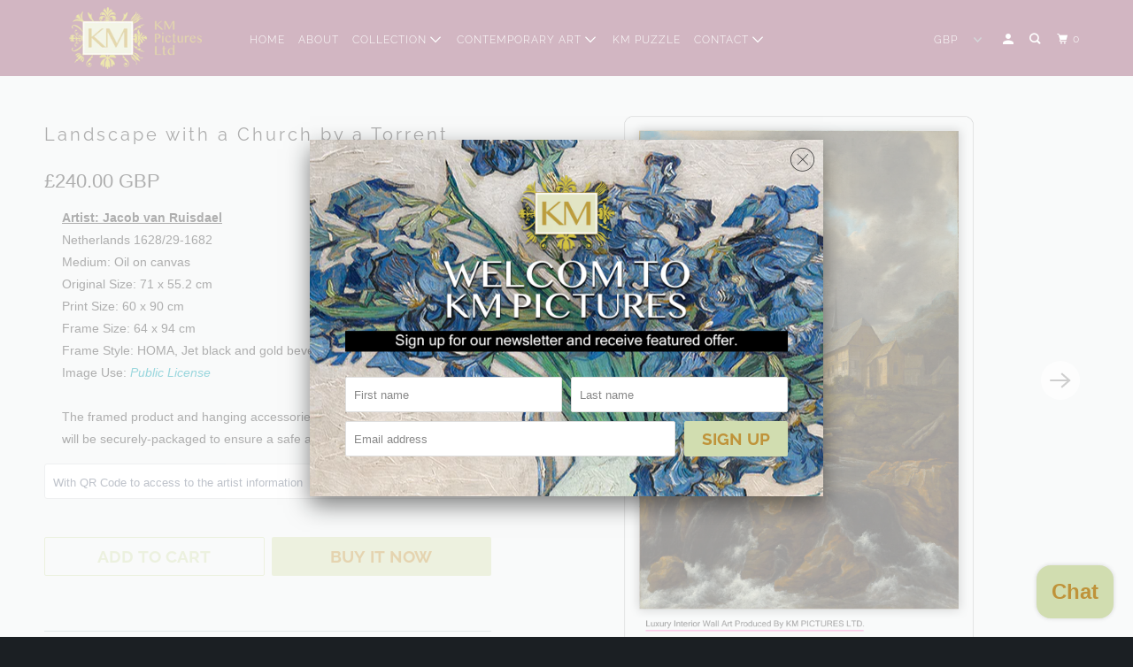

--- FILE ---
content_type: text/html; charset=utf-8
request_url: https://kmpictures.com/products/landscape-with-a-church-by-a-torrent
body_size: 25547
content:
<!DOCTYPE html>
<!--[if lt IE 7 ]><html class="ie ie6" lang="en"> <![endif]-->
<!--[if IE 7 ]><html class="ie ie7" lang="en"> <![endif]-->
<!--[if IE 8 ]><html class="ie ie8" lang="en"> <![endif]-->
<!--[if IE 9 ]><html class="ie ie9" lang="en"> <![endif]-->
<!--[if (gte IE 10)|!(IE)]><!--><html lang="en"> <!--<![endif]-->
  <head>
  <link rel="stylesheet" href="https://obscure-escarpment-2240.herokuapp.com/stylesheets/bcpo-front.css">
  <script>var bcpo_product={"id":4587600543817,"title":"Landscape with a Church by a Torrent","handle":"landscape-with-a-church-by-a-torrent","description":"\u003cmeta charset=\"utf-8\"\u003e\n\u003cdiv class=\"page\" title=\"Page 1\"\u003e\n\u003cdiv class=\"layoutArea\"\u003e\n\u003cdiv class=\"column\"\u003e\n\u003cdiv class=\"page\" title=\"Page 1\"\u003e\n\u003cdiv class=\"layoutArea\"\u003e\n\u003cdiv class=\"column\"\u003e\n\u003cdiv title=\"Page 1\" class=\"page\"\u003e\n\u003cdiv class=\"layoutArea\"\u003e\n\u003cp\u003e\u003cspan style=\"text-decoration: underline;\"\u003e\u003cstrong\u003eArtist: \u003cmeta charset=\"utf-8\"\u003eJacob van Ruisdael\u003c\/strong\u003e\u003c\/span\u003e\u003cbr data-mce-fragment=\"1\"\u003eNetherlands 1628\/29-1682\u003cbr data-mce-fragment=\"1\"\u003eMedium: Oil on canvas\u003cbr data-mce-fragment=\"1\"\u003eOriginal Size: \u003cmeta charset=\"utf-8\"\u003e\u003cspan data-mce-fragment=\"1\"\u003e71 x 55.2 cm\u003c\/span\u003e\u003cbr data-mce-fragment=\"1\"\u003ePrint Size: 60 x 90 cm \u003cbr data-mce-fragment=\"1\"\u003eFrame Size: 64 x 94 cm \u003cbr data-mce-fragment=\"1\"\u003eFrame Style: HOMA, \u003cspan style=\"font-weight: 400;\" data-mce-fragment=\"1\" data-mce-style=\"font-weight: 400;\"\u003eJet black\u003c\/span\u003e and gold bevelled\u003cbr\u003e\u003cmeta charset=\"utf-8\"\u003e\u003cspan data-mce-fragment=\"1\"\u003eImage Use: \u003c\/span\u003e\u003ca href=\"https:\/\/creativecommons.org\/publicdomain\/zero\/1.0\/deed.en\" data-mce-fragment=\"1\" data-mce-href=\"https:\/\/creativecommons.org\/publicdomain\/zero\/1.0\/deed.en\" target=\"_blank\"\u003e\u003cem data-mce-fragment=\"1\"\u003ePublic License\u003c\/em\u003e\u003c\/a\u003e\u003cbr data-mce-fragment=\"1\"\u003e\u003cbr data-mce-fragment=\"1\"\u003eThe framed product and hanging accessories\u003cbr data-mce-fragment=\"1\"\u003ewill be securely-packaged to ensure a safe arrival.\u003cbr\u003e\u003c\/p\u003e\n\u003c\/div\u003e\n\u003c\/div\u003e\n\u003c\/div\u003e\n\u003c\/div\u003e\n\u003c\/div\u003e\n\u003c\/div\u003e\n\u003c\/div\u003e\n\u003c\/div\u003e","published_at":"2020-11-19T13:21:35+00:00","created_at":"2020-11-19T13:16:23+00:00","vendor":"KMPictures","type":"Vertical","tags":["Cottage","Dutch","European","landscape","Netherlandish","River","Sea","Stream","Trees","Vertical","View"],"price":24000,"price_min":24000,"price_max":24000,"available":true,"price_varies":false,"compare_at_price":24000,"compare_at_price_min":24000,"compare_at_price_max":24000,"compare_at_price_varies":false,"variants":[{"id":31887043723337,"title":"With QR Code to access to the artist information","option1":"With QR Code to access to the artist information","option2":null,"option3":null,"sku":"100","requires_shipping":true,"taxable":true,"featured_image":null,"available":true,"name":"Landscape with a Church by a Torrent - With QR Code to access to the artist information","public_title":"With QR Code to access to the artist information","options":["With QR Code to access to the artist information"],"price":24000,"weight":7000,"compare_at_price":24000,"inventory_management":"shopify","barcode":"","requires_selling_plan":false,"selling_plan_allocations":[]},{"id":39274474209353,"title":"Without QR Code to access to the artist information","option1":"Without QR Code to access to the artist information","option2":null,"option3":null,"sku":"100","requires_shipping":true,"taxable":true,"featured_image":null,"available":true,"name":"Landscape with a Church by a Torrent - Without QR Code to access to the artist information","public_title":"Without QR Code to access to the artist information","options":["Without QR Code to access to the artist information"],"price":24000,"weight":7000,"compare_at_price":24000,"inventory_management":"shopify","barcode":"","requires_selling_plan":false,"selling_plan_allocations":[]}],"images":["\/\/kmpictures.com\/cdn\/shop\/products\/NEV1.png?v=1609073399","\/\/kmpictures.com\/cdn\/shop\/products\/NEV2.png?v=1609073399"],"featured_image":"\/\/kmpictures.com\/cdn\/shop\/products\/NEV1.png?v=1609073399","options":["."],"media":[{"alt":null,"id":6993983799369,"position":1,"preview_image":{"aspect_ratio":0.661,"height":1655,"width":1094,"src":"\/\/kmpictures.com\/cdn\/shop\/products\/NEV1.png?v=1609073399"},"aspect_ratio":0.661,"height":1655,"media_type":"image","src":"\/\/kmpictures.com\/cdn\/shop\/products\/NEV1.png?v=1609073399","width":1094},{"alt":null,"id":6993983832137,"position":2,"preview_image":{"aspect_ratio":0.661,"height":1655,"width":1094,"src":"\/\/kmpictures.com\/cdn\/shop\/products\/NEV2.png?v=1609073399"},"aspect_ratio":0.661,"height":1655,"media_type":"image","src":"\/\/kmpictures.com\/cdn\/shop\/products\/NEV2.png?v=1609073399","width":1094}],"requires_selling_plan":false,"selling_plan_groups":[],"content":"\u003cmeta charset=\"utf-8\"\u003e\n\u003cdiv class=\"page\" title=\"Page 1\"\u003e\n\u003cdiv class=\"layoutArea\"\u003e\n\u003cdiv class=\"column\"\u003e\n\u003cdiv class=\"page\" title=\"Page 1\"\u003e\n\u003cdiv class=\"layoutArea\"\u003e\n\u003cdiv class=\"column\"\u003e\n\u003cdiv title=\"Page 1\" class=\"page\"\u003e\n\u003cdiv class=\"layoutArea\"\u003e\n\u003cp\u003e\u003cspan style=\"text-decoration: underline;\"\u003e\u003cstrong\u003eArtist: \u003cmeta charset=\"utf-8\"\u003eJacob van Ruisdael\u003c\/strong\u003e\u003c\/span\u003e\u003cbr data-mce-fragment=\"1\"\u003eNetherlands 1628\/29-1682\u003cbr data-mce-fragment=\"1\"\u003eMedium: Oil on canvas\u003cbr data-mce-fragment=\"1\"\u003eOriginal Size: \u003cmeta charset=\"utf-8\"\u003e\u003cspan data-mce-fragment=\"1\"\u003e71 x 55.2 cm\u003c\/span\u003e\u003cbr data-mce-fragment=\"1\"\u003ePrint Size: 60 x 90 cm \u003cbr data-mce-fragment=\"1\"\u003eFrame Size: 64 x 94 cm \u003cbr data-mce-fragment=\"1\"\u003eFrame Style: HOMA, \u003cspan style=\"font-weight: 400;\" data-mce-fragment=\"1\" data-mce-style=\"font-weight: 400;\"\u003eJet black\u003c\/span\u003e and gold bevelled\u003cbr\u003e\u003cmeta charset=\"utf-8\"\u003e\u003cspan data-mce-fragment=\"1\"\u003eImage Use: \u003c\/span\u003e\u003ca href=\"https:\/\/creativecommons.org\/publicdomain\/zero\/1.0\/deed.en\" data-mce-fragment=\"1\" data-mce-href=\"https:\/\/creativecommons.org\/publicdomain\/zero\/1.0\/deed.en\" target=\"_blank\"\u003e\u003cem data-mce-fragment=\"1\"\u003ePublic License\u003c\/em\u003e\u003c\/a\u003e\u003cbr data-mce-fragment=\"1\"\u003e\u003cbr data-mce-fragment=\"1\"\u003eThe framed product and hanging accessories\u003cbr data-mce-fragment=\"1\"\u003ewill be securely-packaged to ensure a safe arrival.\u003cbr\u003e\u003c\/p\u003e\n\u003c\/div\u003e\n\u003c\/div\u003e\n\u003c\/div\u003e\n\u003c\/div\u003e\n\u003c\/div\u003e\n\u003c\/div\u003e\n\u003c\/div\u003e\n\u003c\/div\u003e"}; var bcpo_data={"product_id":"4486697680969","shopify_options":[{"type":"default","unique":"_rpvh1lx8y"}],"virtual_options":[{"title":"test 1 upload","type":"buttons","unique":"_tkngqgtdv","preselect_value":"","multiselect_operator":"","multiselect_number":"","required":"on","values":[{"key":"80"}]}]}; var bcpo_settings={"fallback":"default","auto_select":"on","load_main_image":"on","border_style":"round","tooltips":"show","sold_out_style":"transparent","theme":"light","jumbo_colors":"medium","jumbo_images":"medium","circle_swatches":"","inventory_style":"amazon","override_ajax":"on","add_price_addons":"off","money_format2":"${{amount}} USD","money_format_without_currency":"${{amount}}","show_currency":"off","global_auto_image_options":"","global_color_options":"","global_colors":[{"key":"","value":"ecf42f"}],"shop_currency":"USD"};var inventory_quantity = [];inventory_quantity.push(100);inventory_quantity.push(100);if(bcpo_product) { for (var i = 0; i < bcpo_product.variants.length; i += 1) { bcpo_product.variants[i].inventory_quantity = inventory_quantity[i]; }}window.bcpo = window.bcpo || {}; bcpo.cart = {"note":null,"attributes":{},"original_total_price":0,"total_price":0,"total_discount":0,"total_weight":0.0,"item_count":0,"items":[],"requires_shipping":false,"currency":"GBP","items_subtotal_price":0,"cart_level_discount_applications":[],"checkout_charge_amount":0}; bcpo.ogFormData = FormData;</script>

    
    
    <meta charset="utf-8">
    <meta http-equiv="cleartype" content="on">
    <meta name="robots" content="index,follow">

    
    <title>Landscape with a Church by a Torrent - KMPictures</title>

    
      <meta name="description" content="Artist: Jacob van RuisdaelNetherlands 1628/29-1682Medium: Oil on canvasOriginal Size: 71 x 55.2 cmPrint Size: 60 x 90 cm Frame Size: 64 x 94 cm Frame Style: HOMA, Jet black and gold bevelledImage Use: Public LicenseThe framed product and hanging accessorieswill be securely-packaged to ensure a safe arrival." />
    

    

<meta name="author" content="KMPictures">
<meta property="og:url" content="https://kmpictures.com/products/landscape-with-a-church-by-a-torrent">
<meta property="og:site_name" content="KMPictures">



  <meta property="og:type" content="product">
  <meta property="og:title" content="Landscape with a Church by a Torrent">
  
    
      <meta property="og:image" content="https://kmpictures.com/cdn/shop/products/NEV1_600x.png?v=1609073399">
      <meta property="og:image:secure_url" content="https://kmpictures.com/cdn/shop/products/NEV1_600x.png?v=1609073399">
      <meta property="og:image:width" content="1094">
      <meta property="og:image:height" content="1655">
      <meta property="og:image:alt" content="Landscape with a Church by a Torrent">
      
    
      <meta property="og:image" content="https://kmpictures.com/cdn/shop/products/NEV2_600x.png?v=1609073399">
      <meta property="og:image:secure_url" content="https://kmpictures.com/cdn/shop/products/NEV2_600x.png?v=1609073399">
      <meta property="og:image:width" content="1094">
      <meta property="og:image:height" content="1655">
      <meta property="og:image:alt" content="Landscape with a Church by a Torrent">
      
    
  
  <meta property="product:price:amount" content="240.00">
  <meta property="product:price:currency" content="GBP">



  <meta property="og:description" content="Artist: Jacob van RuisdaelNetherlands 1628/29-1682Medium: Oil on canvasOriginal Size: 71 x 55.2 cmPrint Size: 60 x 90 cm Frame Size: 64 x 94 cm Frame Style: HOMA, Jet black and gold bevelledImage Use: Public LicenseThe framed product and hanging accessorieswill be securely-packaged to ensure a safe arrival.">




<meta name="twitter:card" content="summary">

  <meta name="twitter:title" content="Landscape with a Church by a Torrent">
  <meta name="twitter:description" content="








Artist: Jacob van RuisdaelNetherlands 1628/29-1682Medium: Oil on canvasOriginal Size: 71 x 55.2 cmPrint Size: 60 x 90 cm Frame Size: 64 x 94 cm Frame Style: HOMA, Jet black and gold bevelledImage Use: Public LicenseThe framed product and hanging accessorieswill be securely-packaged to ensure a safe arrival.







">
  <meta name="twitter:image:width" content="240">
  <meta name="twitter:image:height" content="240">
  <meta name="twitter:image" content="https://kmpictures.com/cdn/shop/products/NEV1_240x.png?v=1609073399">
  <meta name="twitter:image:alt" content="Landscape with a Church by a Torrent">



    
    

    <!-- Mobile Specific Metas -->
    <meta name="HandheldFriendly" content="True">
    <meta name="MobileOptimized" content="320">
    <meta name="viewport" content="width=device-width,initial-scale=1">
    <meta name="theme-color" content="#f0f3f3">

    <!-- Stylesheet for mmenu plugin -->
    <link href="//kmpictures.com/cdn/shop/t/3/assets/mmenu-styles.scss?v=106496102027375579581589449909" rel="stylesheet" type="text/css" media="all" />

    <!-- Stylesheets for Parallax 3.7.2 -->
    <link href="//kmpictures.com/cdn/shop/t/3/assets/styles.scss.css?v=40191613441001535351759259643" rel="stylesheet" type="text/css" media="all" />

    
      <link rel="shortcut icon" type="image/x-icon" href="//kmpictures.com/cdn/shop/files/icon_11_180x180.png?v=1614304615">
      <link rel="apple-touch-icon" href="//kmpictures.com/cdn/shop/files/icon_11_180x180.png?v=1614304615"/>
      <link rel="apple-touch-icon" sizes="72x72" href="//kmpictures.com/cdn/shop/files/icon_11_72x72.png?v=1614304615"/>
      <link rel="apple-touch-icon" sizes="114x114" href="//kmpictures.com/cdn/shop/files/icon_11_114x114.png?v=1614304615"/>
      <link rel="apple-touch-icon" sizes="180x180" href="//kmpictures.com/cdn/shop/files/icon_11_180x180.png?v=1614304615"/>
      <link rel="apple-touch-icon" sizes="228x228" href="//kmpictures.com/cdn/shop/files/icon_11_228x228.png?v=1614304615"/>
    

    <link rel="canonical" href="https://kmpictures.com/products/landscape-with-a-church-by-a-torrent" />

    

    <script src="//kmpictures.com/cdn/shop/t/3/assets/app.js?v=150874727149019643021615919073" type="text/javascript"></script>

    <!--[if lte IE 8]>
      <link href="//kmpictures.com/cdn/shop/t/3/assets/ie.css?v=1024305471161636101589449923" rel="stylesheet" type="text/css" media="all" />
      <script src="//kmpictures.com/cdn/shop/t/3/assets/skrollr.ie.js?v=116292453382836155221589449912" type="text/javascript"></script>
    <![endif]-->

    <script>window.performance && window.performance.mark && window.performance.mark('shopify.content_for_header.start');</script><meta name="google-site-verification" content="JF5H1DMPEZR65N9NbPzIofc6aqvo4chLs1cLA2FJ5rI">
<meta id="shopify-digital-wallet" name="shopify-digital-wallet" content="/27812855881/digital_wallets/dialog">
<link rel="alternate" type="application/json+oembed" href="https://kmpictures.com/products/landscape-with-a-church-by-a-torrent.oembed">
<script async="async" src="/checkouts/internal/preloads.js?locale=en-GB"></script>
<script id="shopify-features" type="application/json">{"accessToken":"bfcbaaedf59e4238eaa1799b179c079d","betas":["rich-media-storefront-analytics"],"domain":"kmpictures.com","predictiveSearch":true,"shopId":27812855881,"locale":"en"}</script>
<script>var Shopify = Shopify || {};
Shopify.shop = "kmpictures.myshopify.com";
Shopify.locale = "en";
Shopify.currency = {"active":"GBP","rate":"1.0"};
Shopify.country = "GB";
Shopify.theme = {"name":"Parallax","id":80543383625,"schema_name":"Parallax","schema_version":"3.7.2","theme_store_id":688,"role":"main"};
Shopify.theme.handle = "null";
Shopify.theme.style = {"id":null,"handle":null};
Shopify.cdnHost = "kmpictures.com/cdn";
Shopify.routes = Shopify.routes || {};
Shopify.routes.root = "/";</script>
<script type="module">!function(o){(o.Shopify=o.Shopify||{}).modules=!0}(window);</script>
<script>!function(o){function n(){var o=[];function n(){o.push(Array.prototype.slice.apply(arguments))}return n.q=o,n}var t=o.Shopify=o.Shopify||{};t.loadFeatures=n(),t.autoloadFeatures=n()}(window);</script>
<script id="shop-js-analytics" type="application/json">{"pageType":"product"}</script>
<script defer="defer" async type="module" src="//kmpictures.com/cdn/shopifycloud/shop-js/modules/v2/client.init-shop-cart-sync_BT-GjEfc.en.esm.js"></script>
<script defer="defer" async type="module" src="//kmpictures.com/cdn/shopifycloud/shop-js/modules/v2/chunk.common_D58fp_Oc.esm.js"></script>
<script defer="defer" async type="module" src="//kmpictures.com/cdn/shopifycloud/shop-js/modules/v2/chunk.modal_xMitdFEc.esm.js"></script>
<script type="module">
  await import("//kmpictures.com/cdn/shopifycloud/shop-js/modules/v2/client.init-shop-cart-sync_BT-GjEfc.en.esm.js");
await import("//kmpictures.com/cdn/shopifycloud/shop-js/modules/v2/chunk.common_D58fp_Oc.esm.js");
await import("//kmpictures.com/cdn/shopifycloud/shop-js/modules/v2/chunk.modal_xMitdFEc.esm.js");

  window.Shopify.SignInWithShop?.initShopCartSync?.({"fedCMEnabled":true,"windoidEnabled":true});

</script>
<script>(function() {
  var isLoaded = false;
  function asyncLoad() {
    if (isLoaded) return;
    isLoaded = true;
    var urls = ["https:\/\/assets.cloudlift.app\/api\/assets\/upload.js?shop=kmpictures.myshopify.com","https:\/\/s3.eu-west-1.amazonaws.com\/production-klarna-il-shopify-osm\/a6c5e37d3b587ca7438f15aa90b429b47085a035\/kmpictures.myshopify.com-1708604715052.js?shop=kmpictures.myshopify.com"];
    for (var i = 0; i < urls.length; i++) {
      var s = document.createElement('script');
      s.type = 'text/javascript';
      s.async = true;
      s.src = urls[i];
      var x = document.getElementsByTagName('script')[0];
      x.parentNode.insertBefore(s, x);
    }
  };
  if(window.attachEvent) {
    window.attachEvent('onload', asyncLoad);
  } else {
    window.addEventListener('load', asyncLoad, false);
  }
})();</script>
<script id="__st">var __st={"a":27812855881,"offset":0,"reqid":"527d443c-772f-42e3-84f6-7f7d85527d26-1769096353","pageurl":"kmpictures.com\/products\/landscape-with-a-church-by-a-torrent","u":"c5180f331633","p":"product","rtyp":"product","rid":4587600543817};</script>
<script>window.ShopifyPaypalV4VisibilityTracking = true;</script>
<script id="captcha-bootstrap">!function(){'use strict';const t='contact',e='account',n='new_comment',o=[[t,t],['blogs',n],['comments',n],[t,'customer']],c=[[e,'customer_login'],[e,'guest_login'],[e,'recover_customer_password'],[e,'create_customer']],r=t=>t.map((([t,e])=>`form[action*='/${t}']:not([data-nocaptcha='true']) input[name='form_type'][value='${e}']`)).join(','),a=t=>()=>t?[...document.querySelectorAll(t)].map((t=>t.form)):[];function s(){const t=[...o],e=r(t);return a(e)}const i='password',u='form_key',d=['recaptcha-v3-token','g-recaptcha-response','h-captcha-response',i],f=()=>{try{return window.sessionStorage}catch{return}},m='__shopify_v',_=t=>t.elements[u];function p(t,e,n=!1){try{const o=window.sessionStorage,c=JSON.parse(o.getItem(e)),{data:r}=function(t){const{data:e,action:n}=t;return t[m]||n?{data:e,action:n}:{data:t,action:n}}(c);for(const[e,n]of Object.entries(r))t.elements[e]&&(t.elements[e].value=n);n&&o.removeItem(e)}catch(o){console.error('form repopulation failed',{error:o})}}const l='form_type',E='cptcha';function T(t){t.dataset[E]=!0}const w=window,h=w.document,L='Shopify',v='ce_forms',y='captcha';let A=!1;((t,e)=>{const n=(g='f06e6c50-85a8-45c8-87d0-21a2b65856fe',I='https://cdn.shopify.com/shopifycloud/storefront-forms-hcaptcha/ce_storefront_forms_captcha_hcaptcha.v1.5.2.iife.js',D={infoText:'Protected by hCaptcha',privacyText:'Privacy',termsText:'Terms'},(t,e,n)=>{const o=w[L][v],c=o.bindForm;if(c)return c(t,g,e,D).then(n);var r;o.q.push([[t,g,e,D],n]),r=I,A||(h.body.append(Object.assign(h.createElement('script'),{id:'captcha-provider',async:!0,src:r})),A=!0)});var g,I,D;w[L]=w[L]||{},w[L][v]=w[L][v]||{},w[L][v].q=[],w[L][y]=w[L][y]||{},w[L][y].protect=function(t,e){n(t,void 0,e),T(t)},Object.freeze(w[L][y]),function(t,e,n,w,h,L){const[v,y,A,g]=function(t,e,n){const i=e?o:[],u=t?c:[],d=[...i,...u],f=r(d),m=r(i),_=r(d.filter((([t,e])=>n.includes(e))));return[a(f),a(m),a(_),s()]}(w,h,L),I=t=>{const e=t.target;return e instanceof HTMLFormElement?e:e&&e.form},D=t=>v().includes(t);t.addEventListener('submit',(t=>{const e=I(t);if(!e)return;const n=D(e)&&!e.dataset.hcaptchaBound&&!e.dataset.recaptchaBound,o=_(e),c=g().includes(e)&&(!o||!o.value);(n||c)&&t.preventDefault(),c&&!n&&(function(t){try{if(!f())return;!function(t){const e=f();if(!e)return;const n=_(t);if(!n)return;const o=n.value;o&&e.removeItem(o)}(t);const e=Array.from(Array(32),(()=>Math.random().toString(36)[2])).join('');!function(t,e){_(t)||t.append(Object.assign(document.createElement('input'),{type:'hidden',name:u})),t.elements[u].value=e}(t,e),function(t,e){const n=f();if(!n)return;const o=[...t.querySelectorAll(`input[type='${i}']`)].map((({name:t})=>t)),c=[...d,...o],r={};for(const[a,s]of new FormData(t).entries())c.includes(a)||(r[a]=s);n.setItem(e,JSON.stringify({[m]:1,action:t.action,data:r}))}(t,e)}catch(e){console.error('failed to persist form',e)}}(e),e.submit())}));const S=(t,e)=>{t&&!t.dataset[E]&&(n(t,e.some((e=>e===t))),T(t))};for(const o of['focusin','change'])t.addEventListener(o,(t=>{const e=I(t);D(e)&&S(e,y())}));const B=e.get('form_key'),M=e.get(l),P=B&&M;t.addEventListener('DOMContentLoaded',(()=>{const t=y();if(P)for(const e of t)e.elements[l].value===M&&p(e,B);[...new Set([...A(),...v().filter((t=>'true'===t.dataset.shopifyCaptcha))])].forEach((e=>S(e,t)))}))}(h,new URLSearchParams(w.location.search),n,t,e,['guest_login'])})(!0,!1)}();</script>
<script integrity="sha256-4kQ18oKyAcykRKYeNunJcIwy7WH5gtpwJnB7kiuLZ1E=" data-source-attribution="shopify.loadfeatures" defer="defer" src="//kmpictures.com/cdn/shopifycloud/storefront/assets/storefront/load_feature-a0a9edcb.js" crossorigin="anonymous"></script>
<script data-source-attribution="shopify.dynamic_checkout.dynamic.init">var Shopify=Shopify||{};Shopify.PaymentButton=Shopify.PaymentButton||{isStorefrontPortableWallets:!0,init:function(){window.Shopify.PaymentButton.init=function(){};var t=document.createElement("script");t.src="https://kmpictures.com/cdn/shopifycloud/portable-wallets/latest/portable-wallets.en.js",t.type="module",document.head.appendChild(t)}};
</script>
<script data-source-attribution="shopify.dynamic_checkout.buyer_consent">
  function portableWalletsHideBuyerConsent(e){var t=document.getElementById("shopify-buyer-consent"),n=document.getElementById("shopify-subscription-policy-button");t&&n&&(t.classList.add("hidden"),t.setAttribute("aria-hidden","true"),n.removeEventListener("click",e))}function portableWalletsShowBuyerConsent(e){var t=document.getElementById("shopify-buyer-consent"),n=document.getElementById("shopify-subscription-policy-button");t&&n&&(t.classList.remove("hidden"),t.removeAttribute("aria-hidden"),n.addEventListener("click",e))}window.Shopify?.PaymentButton&&(window.Shopify.PaymentButton.hideBuyerConsent=portableWalletsHideBuyerConsent,window.Shopify.PaymentButton.showBuyerConsent=portableWalletsShowBuyerConsent);
</script>
<script>
  function portableWalletsCleanup(e){e&&e.src&&console.error("Failed to load portable wallets script "+e.src);var t=document.querySelectorAll("shopify-accelerated-checkout .shopify-payment-button__skeleton, shopify-accelerated-checkout-cart .wallet-cart-button__skeleton"),e=document.getElementById("shopify-buyer-consent");for(let e=0;e<t.length;e++)t[e].remove();e&&e.remove()}function portableWalletsNotLoadedAsModule(e){e instanceof ErrorEvent&&"string"==typeof e.message&&e.message.includes("import.meta")&&"string"==typeof e.filename&&e.filename.includes("portable-wallets")&&(window.removeEventListener("error",portableWalletsNotLoadedAsModule),window.Shopify.PaymentButton.failedToLoad=e,"loading"===document.readyState?document.addEventListener("DOMContentLoaded",window.Shopify.PaymentButton.init):window.Shopify.PaymentButton.init())}window.addEventListener("error",portableWalletsNotLoadedAsModule);
</script>

<script type="module" src="https://kmpictures.com/cdn/shopifycloud/portable-wallets/latest/portable-wallets.en.js" onError="portableWalletsCleanup(this)" crossorigin="anonymous"></script>
<script nomodule>
  document.addEventListener("DOMContentLoaded", portableWalletsCleanup);
</script>

<link id="shopify-accelerated-checkout-styles" rel="stylesheet" media="screen" href="https://kmpictures.com/cdn/shopifycloud/portable-wallets/latest/accelerated-checkout-backwards-compat.css" crossorigin="anonymous">
<style id="shopify-accelerated-checkout-cart">
        #shopify-buyer-consent {
  margin-top: 1em;
  display: inline-block;
  width: 100%;
}

#shopify-buyer-consent.hidden {
  display: none;
}

#shopify-subscription-policy-button {
  background: none;
  border: none;
  padding: 0;
  text-decoration: underline;
  font-size: inherit;
  cursor: pointer;
}

#shopify-subscription-policy-button::before {
  box-shadow: none;
}

      </style>

<script>window.performance && window.performance.mark && window.performance.mark('shopify.content_for_header.end');</script>

    <noscript>
      <style>

        .slides > li:first-child { display: block; }
        .image__fallback {
          width: 100vw;
          display: block !important;
          max-width: 100vw !important;
          margin-bottom: 0;
        }
        .image__fallback + .hsContainer__image {
          display: none !important;
        }
        .hsContainer {
          height: auto !important;
        }
        .no-js-only {
          display: inherit !important;
        }
        .icon-cart.cart-button {
          display: none;
        }
        .lazyload,
        .cart_page_image img {
          opacity: 1;
          -webkit-filter: blur(0);
          filter: blur(0);
        }
        .bcg .hsContent {
          background-color: transparent;
        }
        .animate_right,
        .animate_left,
        .animate_up,
        .animate_down {
          opacity: 1;
        }
        .flexslider .slides>li {
          display: block;
        }
        .product_section .product_form {
          opacity: 1;
        }
        .multi_select,
        form .select {
          display: block !important;
        }
        .swatch_options {
          display: none;
        }
      </style>
    </noscript>

  
  <script type="text/javascript" async="" src="https://kickbooster.me/shopify/kbr.js?shop=kmpictures.myshopify.com"></script>
<script src="https://cdn.shopify.com/extensions/e8878072-2f6b-4e89-8082-94b04320908d/inbox-1254/assets/inbox-chat-loader.js" type="text/javascript" defer="defer"></script>
<link href="https://monorail-edge.shopifysvc.com" rel="dns-prefetch">
<script>(function(){if ("sendBeacon" in navigator && "performance" in window) {try {var session_token_from_headers = performance.getEntriesByType('navigation')[0].serverTiming.find(x => x.name == '_s').description;} catch {var session_token_from_headers = undefined;}var session_cookie_matches = document.cookie.match(/_shopify_s=([^;]*)/);var session_token_from_cookie = session_cookie_matches && session_cookie_matches.length === 2 ? session_cookie_matches[1] : "";var session_token = session_token_from_headers || session_token_from_cookie || "";function handle_abandonment_event(e) {var entries = performance.getEntries().filter(function(entry) {return /monorail-edge.shopifysvc.com/.test(entry.name);});if (!window.abandonment_tracked && entries.length === 0) {window.abandonment_tracked = true;var currentMs = Date.now();var navigation_start = performance.timing.navigationStart;var payload = {shop_id: 27812855881,url: window.location.href,navigation_start,duration: currentMs - navigation_start,session_token,page_type: "product"};window.navigator.sendBeacon("https://monorail-edge.shopifysvc.com/v1/produce", JSON.stringify({schema_id: "online_store_buyer_site_abandonment/1.1",payload: payload,metadata: {event_created_at_ms: currentMs,event_sent_at_ms: currentMs}}));}}window.addEventListener('pagehide', handle_abandonment_event);}}());</script>
<script id="web-pixels-manager-setup">(function e(e,d,r,n,o){if(void 0===o&&(o={}),!Boolean(null===(a=null===(i=window.Shopify)||void 0===i?void 0:i.analytics)||void 0===a?void 0:a.replayQueue)){var i,a;window.Shopify=window.Shopify||{};var t=window.Shopify;t.analytics=t.analytics||{};var s=t.analytics;s.replayQueue=[],s.publish=function(e,d,r){return s.replayQueue.push([e,d,r]),!0};try{self.performance.mark("wpm:start")}catch(e){}var l=function(){var e={modern:/Edge?\/(1{2}[4-9]|1[2-9]\d|[2-9]\d{2}|\d{4,})\.\d+(\.\d+|)|Firefox\/(1{2}[4-9]|1[2-9]\d|[2-9]\d{2}|\d{4,})\.\d+(\.\d+|)|Chrom(ium|e)\/(9{2}|\d{3,})\.\d+(\.\d+|)|(Maci|X1{2}).+ Version\/(15\.\d+|(1[6-9]|[2-9]\d|\d{3,})\.\d+)([,.]\d+|)( \(\w+\)|)( Mobile\/\w+|) Safari\/|Chrome.+OPR\/(9{2}|\d{3,})\.\d+\.\d+|(CPU[ +]OS|iPhone[ +]OS|CPU[ +]iPhone|CPU IPhone OS|CPU iPad OS)[ +]+(15[._]\d+|(1[6-9]|[2-9]\d|\d{3,})[._]\d+)([._]\d+|)|Android:?[ /-](13[3-9]|1[4-9]\d|[2-9]\d{2}|\d{4,})(\.\d+|)(\.\d+|)|Android.+Firefox\/(13[5-9]|1[4-9]\d|[2-9]\d{2}|\d{4,})\.\d+(\.\d+|)|Android.+Chrom(ium|e)\/(13[3-9]|1[4-9]\d|[2-9]\d{2}|\d{4,})\.\d+(\.\d+|)|SamsungBrowser\/([2-9]\d|\d{3,})\.\d+/,legacy:/Edge?\/(1[6-9]|[2-9]\d|\d{3,})\.\d+(\.\d+|)|Firefox\/(5[4-9]|[6-9]\d|\d{3,})\.\d+(\.\d+|)|Chrom(ium|e)\/(5[1-9]|[6-9]\d|\d{3,})\.\d+(\.\d+|)([\d.]+$|.*Safari\/(?![\d.]+ Edge\/[\d.]+$))|(Maci|X1{2}).+ Version\/(10\.\d+|(1[1-9]|[2-9]\d|\d{3,})\.\d+)([,.]\d+|)( \(\w+\)|)( Mobile\/\w+|) Safari\/|Chrome.+OPR\/(3[89]|[4-9]\d|\d{3,})\.\d+\.\d+|(CPU[ +]OS|iPhone[ +]OS|CPU[ +]iPhone|CPU IPhone OS|CPU iPad OS)[ +]+(10[._]\d+|(1[1-9]|[2-9]\d|\d{3,})[._]\d+)([._]\d+|)|Android:?[ /-](13[3-9]|1[4-9]\d|[2-9]\d{2}|\d{4,})(\.\d+|)(\.\d+|)|Mobile Safari.+OPR\/([89]\d|\d{3,})\.\d+\.\d+|Android.+Firefox\/(13[5-9]|1[4-9]\d|[2-9]\d{2}|\d{4,})\.\d+(\.\d+|)|Android.+Chrom(ium|e)\/(13[3-9]|1[4-9]\d|[2-9]\d{2}|\d{4,})\.\d+(\.\d+|)|Android.+(UC? ?Browser|UCWEB|U3)[ /]?(15\.([5-9]|\d{2,})|(1[6-9]|[2-9]\d|\d{3,})\.\d+)\.\d+|SamsungBrowser\/(5\.\d+|([6-9]|\d{2,})\.\d+)|Android.+MQ{2}Browser\/(14(\.(9|\d{2,})|)|(1[5-9]|[2-9]\d|\d{3,})(\.\d+|))(\.\d+|)|K[Aa][Ii]OS\/(3\.\d+|([4-9]|\d{2,})\.\d+)(\.\d+|)/},d=e.modern,r=e.legacy,n=navigator.userAgent;return n.match(d)?"modern":n.match(r)?"legacy":"unknown"}(),u="modern"===l?"modern":"legacy",c=(null!=n?n:{modern:"",legacy:""})[u],f=function(e){return[e.baseUrl,"/wpm","/b",e.hashVersion,"modern"===e.buildTarget?"m":"l",".js"].join("")}({baseUrl:d,hashVersion:r,buildTarget:u}),m=function(e){var d=e.version,r=e.bundleTarget,n=e.surface,o=e.pageUrl,i=e.monorailEndpoint;return{emit:function(e){var a=e.status,t=e.errorMsg,s=(new Date).getTime(),l=JSON.stringify({metadata:{event_sent_at_ms:s},events:[{schema_id:"web_pixels_manager_load/3.1",payload:{version:d,bundle_target:r,page_url:o,status:a,surface:n,error_msg:t},metadata:{event_created_at_ms:s}}]});if(!i)return console&&console.warn&&console.warn("[Web Pixels Manager] No Monorail endpoint provided, skipping logging."),!1;try{return self.navigator.sendBeacon.bind(self.navigator)(i,l)}catch(e){}var u=new XMLHttpRequest;try{return u.open("POST",i,!0),u.setRequestHeader("Content-Type","text/plain"),u.send(l),!0}catch(e){return console&&console.warn&&console.warn("[Web Pixels Manager] Got an unhandled error while logging to Monorail."),!1}}}}({version:r,bundleTarget:l,surface:e.surface,pageUrl:self.location.href,monorailEndpoint:e.monorailEndpoint});try{o.browserTarget=l,function(e){var d=e.src,r=e.async,n=void 0===r||r,o=e.onload,i=e.onerror,a=e.sri,t=e.scriptDataAttributes,s=void 0===t?{}:t,l=document.createElement("script"),u=document.querySelector("head"),c=document.querySelector("body");if(l.async=n,l.src=d,a&&(l.integrity=a,l.crossOrigin="anonymous"),s)for(var f in s)if(Object.prototype.hasOwnProperty.call(s,f))try{l.dataset[f]=s[f]}catch(e){}if(o&&l.addEventListener("load",o),i&&l.addEventListener("error",i),u)u.appendChild(l);else{if(!c)throw new Error("Did not find a head or body element to append the script");c.appendChild(l)}}({src:f,async:!0,onload:function(){if(!function(){var e,d;return Boolean(null===(d=null===(e=window.Shopify)||void 0===e?void 0:e.analytics)||void 0===d?void 0:d.initialized)}()){var d=window.webPixelsManager.init(e)||void 0;if(d){var r=window.Shopify.analytics;r.replayQueue.forEach((function(e){var r=e[0],n=e[1],o=e[2];d.publishCustomEvent(r,n,o)})),r.replayQueue=[],r.publish=d.publishCustomEvent,r.visitor=d.visitor,r.initialized=!0}}},onerror:function(){return m.emit({status:"failed",errorMsg:"".concat(f," has failed to load")})},sri:function(e){var d=/^sha384-[A-Za-z0-9+/=]+$/;return"string"==typeof e&&d.test(e)}(c)?c:"",scriptDataAttributes:o}),m.emit({status:"loading"})}catch(e){m.emit({status:"failed",errorMsg:(null==e?void 0:e.message)||"Unknown error"})}}})({shopId: 27812855881,storefrontBaseUrl: "https://kmpictures.com",extensionsBaseUrl: "https://extensions.shopifycdn.com/cdn/shopifycloud/web-pixels-manager",monorailEndpoint: "https://monorail-edge.shopifysvc.com/unstable/produce_batch",surface: "storefront-renderer",enabledBetaFlags: ["2dca8a86"],webPixelsConfigList: [{"id":"386695241","configuration":"{\"config\":\"{\\\"pixel_id\\\":\\\"GT-MRL3PS9\\\",\\\"target_country\\\":\\\"GB\\\",\\\"gtag_events\\\":[{\\\"type\\\":\\\"purchase\\\",\\\"action_label\\\":\\\"MC-L8N1MD5NFH\\\"},{\\\"type\\\":\\\"page_view\\\",\\\"action_label\\\":\\\"MC-L8N1MD5NFH\\\"},{\\\"type\\\":\\\"view_item\\\",\\\"action_label\\\":\\\"MC-L8N1MD5NFH\\\"}],\\\"enable_monitoring_mode\\\":false}\"}","eventPayloadVersion":"v1","runtimeContext":"OPEN","scriptVersion":"b2a88bafab3e21179ed38636efcd8a93","type":"APP","apiClientId":1780363,"privacyPurposes":[],"dataSharingAdjustments":{"protectedCustomerApprovalScopes":["read_customer_address","read_customer_email","read_customer_name","read_customer_personal_data","read_customer_phone"]}},{"id":"86605897","eventPayloadVersion":"v1","runtimeContext":"LAX","scriptVersion":"1","type":"CUSTOM","privacyPurposes":["ANALYTICS"],"name":"Google Analytics tag (migrated)"},{"id":"shopify-app-pixel","configuration":"{}","eventPayloadVersion":"v1","runtimeContext":"STRICT","scriptVersion":"0450","apiClientId":"shopify-pixel","type":"APP","privacyPurposes":["ANALYTICS","MARKETING"]},{"id":"shopify-custom-pixel","eventPayloadVersion":"v1","runtimeContext":"LAX","scriptVersion":"0450","apiClientId":"shopify-pixel","type":"CUSTOM","privacyPurposes":["ANALYTICS","MARKETING"]}],isMerchantRequest: false,initData: {"shop":{"name":"KMPictures","paymentSettings":{"currencyCode":"GBP"},"myshopifyDomain":"kmpictures.myshopify.com","countryCode":"GB","storefrontUrl":"https:\/\/kmpictures.com"},"customer":null,"cart":null,"checkout":null,"productVariants":[{"price":{"amount":240.0,"currencyCode":"GBP"},"product":{"title":"Landscape with a Church by a Torrent","vendor":"KMPictures","id":"4587600543817","untranslatedTitle":"Landscape with a Church by a Torrent","url":"\/products\/landscape-with-a-church-by-a-torrent","type":"Vertical"},"id":"31887043723337","image":{"src":"\/\/kmpictures.com\/cdn\/shop\/products\/NEV1.png?v=1609073399"},"sku":"100","title":"With QR Code to access to the artist information","untranslatedTitle":"With QR Code to access to the artist information"},{"price":{"amount":240.0,"currencyCode":"GBP"},"product":{"title":"Landscape with a Church by a Torrent","vendor":"KMPictures","id":"4587600543817","untranslatedTitle":"Landscape with a Church by a Torrent","url":"\/products\/landscape-with-a-church-by-a-torrent","type":"Vertical"},"id":"39274474209353","image":{"src":"\/\/kmpictures.com\/cdn\/shop\/products\/NEV1.png?v=1609073399"},"sku":"100","title":"Without QR Code to access to the artist information","untranslatedTitle":"Without QR Code to access to the artist information"}],"purchasingCompany":null},},"https://kmpictures.com/cdn","fcfee988w5aeb613cpc8e4bc33m6693e112",{"modern":"","legacy":""},{"shopId":"27812855881","storefrontBaseUrl":"https:\/\/kmpictures.com","extensionBaseUrl":"https:\/\/extensions.shopifycdn.com\/cdn\/shopifycloud\/web-pixels-manager","surface":"storefront-renderer","enabledBetaFlags":"[\"2dca8a86\"]","isMerchantRequest":"false","hashVersion":"fcfee988w5aeb613cpc8e4bc33m6693e112","publish":"custom","events":"[[\"page_viewed\",{}],[\"product_viewed\",{\"productVariant\":{\"price\":{\"amount\":240.0,\"currencyCode\":\"GBP\"},\"product\":{\"title\":\"Landscape with a Church by a Torrent\",\"vendor\":\"KMPictures\",\"id\":\"4587600543817\",\"untranslatedTitle\":\"Landscape with a Church by a Torrent\",\"url\":\"\/products\/landscape-with-a-church-by-a-torrent\",\"type\":\"Vertical\"},\"id\":\"31887043723337\",\"image\":{\"src\":\"\/\/kmpictures.com\/cdn\/shop\/products\/NEV1.png?v=1609073399\"},\"sku\":\"100\",\"title\":\"With QR Code to access to the artist information\",\"untranslatedTitle\":\"With QR Code to access to the artist information\"}}]]"});</script><script>
  window.ShopifyAnalytics = window.ShopifyAnalytics || {};
  window.ShopifyAnalytics.meta = window.ShopifyAnalytics.meta || {};
  window.ShopifyAnalytics.meta.currency = 'GBP';
  var meta = {"product":{"id":4587600543817,"gid":"gid:\/\/shopify\/Product\/4587600543817","vendor":"KMPictures","type":"Vertical","handle":"landscape-with-a-church-by-a-torrent","variants":[{"id":31887043723337,"price":24000,"name":"Landscape with a Church by a Torrent - With QR Code to access to the artist information","public_title":"With QR Code to access to the artist information","sku":"100"},{"id":39274474209353,"price":24000,"name":"Landscape with a Church by a Torrent - Without QR Code to access to the artist information","public_title":"Without QR Code to access to the artist information","sku":"100"}],"remote":false},"page":{"pageType":"product","resourceType":"product","resourceId":4587600543817,"requestId":"527d443c-772f-42e3-84f6-7f7d85527d26-1769096353"}};
  for (var attr in meta) {
    window.ShopifyAnalytics.meta[attr] = meta[attr];
  }
</script>
<script class="analytics">
  (function () {
    var customDocumentWrite = function(content) {
      var jquery = null;

      if (window.jQuery) {
        jquery = window.jQuery;
      } else if (window.Checkout && window.Checkout.$) {
        jquery = window.Checkout.$;
      }

      if (jquery) {
        jquery('body').append(content);
      }
    };

    var hasLoggedConversion = function(token) {
      if (token) {
        return document.cookie.indexOf('loggedConversion=' + token) !== -1;
      }
      return false;
    }

    var setCookieIfConversion = function(token) {
      if (token) {
        var twoMonthsFromNow = new Date(Date.now());
        twoMonthsFromNow.setMonth(twoMonthsFromNow.getMonth() + 2);

        document.cookie = 'loggedConversion=' + token + '; expires=' + twoMonthsFromNow;
      }
    }

    var trekkie = window.ShopifyAnalytics.lib = window.trekkie = window.trekkie || [];
    if (trekkie.integrations) {
      return;
    }
    trekkie.methods = [
      'identify',
      'page',
      'ready',
      'track',
      'trackForm',
      'trackLink'
    ];
    trekkie.factory = function(method) {
      return function() {
        var args = Array.prototype.slice.call(arguments);
        args.unshift(method);
        trekkie.push(args);
        return trekkie;
      };
    };
    for (var i = 0; i < trekkie.methods.length; i++) {
      var key = trekkie.methods[i];
      trekkie[key] = trekkie.factory(key);
    }
    trekkie.load = function(config) {
      trekkie.config = config || {};
      trekkie.config.initialDocumentCookie = document.cookie;
      var first = document.getElementsByTagName('script')[0];
      var script = document.createElement('script');
      script.type = 'text/javascript';
      script.onerror = function(e) {
        var scriptFallback = document.createElement('script');
        scriptFallback.type = 'text/javascript';
        scriptFallback.onerror = function(error) {
                var Monorail = {
      produce: function produce(monorailDomain, schemaId, payload) {
        var currentMs = new Date().getTime();
        var event = {
          schema_id: schemaId,
          payload: payload,
          metadata: {
            event_created_at_ms: currentMs,
            event_sent_at_ms: currentMs
          }
        };
        return Monorail.sendRequest("https://" + monorailDomain + "/v1/produce", JSON.stringify(event));
      },
      sendRequest: function sendRequest(endpointUrl, payload) {
        // Try the sendBeacon API
        if (window && window.navigator && typeof window.navigator.sendBeacon === 'function' && typeof window.Blob === 'function' && !Monorail.isIos12()) {
          var blobData = new window.Blob([payload], {
            type: 'text/plain'
          });

          if (window.navigator.sendBeacon(endpointUrl, blobData)) {
            return true;
          } // sendBeacon was not successful

        } // XHR beacon

        var xhr = new XMLHttpRequest();

        try {
          xhr.open('POST', endpointUrl);
          xhr.setRequestHeader('Content-Type', 'text/plain');
          xhr.send(payload);
        } catch (e) {
          console.log(e);
        }

        return false;
      },
      isIos12: function isIos12() {
        return window.navigator.userAgent.lastIndexOf('iPhone; CPU iPhone OS 12_') !== -1 || window.navigator.userAgent.lastIndexOf('iPad; CPU OS 12_') !== -1;
      }
    };
    Monorail.produce('monorail-edge.shopifysvc.com',
      'trekkie_storefront_load_errors/1.1',
      {shop_id: 27812855881,
      theme_id: 80543383625,
      app_name: "storefront",
      context_url: window.location.href,
      source_url: "//kmpictures.com/cdn/s/trekkie.storefront.1bbfab421998800ff09850b62e84b8915387986d.min.js"});

        };
        scriptFallback.async = true;
        scriptFallback.src = '//kmpictures.com/cdn/s/trekkie.storefront.1bbfab421998800ff09850b62e84b8915387986d.min.js';
        first.parentNode.insertBefore(scriptFallback, first);
      };
      script.async = true;
      script.src = '//kmpictures.com/cdn/s/trekkie.storefront.1bbfab421998800ff09850b62e84b8915387986d.min.js';
      first.parentNode.insertBefore(script, first);
    };
    trekkie.load(
      {"Trekkie":{"appName":"storefront","development":false,"defaultAttributes":{"shopId":27812855881,"isMerchantRequest":null,"themeId":80543383625,"themeCityHash":"11010602622201112025","contentLanguage":"en","currency":"GBP","eventMetadataId":"1df12f2e-51dd-4bc0-8405-47e0af053aee"},"isServerSideCookieWritingEnabled":true,"monorailRegion":"shop_domain","enabledBetaFlags":["65f19447"]},"Session Attribution":{},"S2S":{"facebookCapiEnabled":false,"source":"trekkie-storefront-renderer","apiClientId":580111}}
    );

    var loaded = false;
    trekkie.ready(function() {
      if (loaded) return;
      loaded = true;

      window.ShopifyAnalytics.lib = window.trekkie;

      var originalDocumentWrite = document.write;
      document.write = customDocumentWrite;
      try { window.ShopifyAnalytics.merchantGoogleAnalytics.call(this); } catch(error) {};
      document.write = originalDocumentWrite;

      window.ShopifyAnalytics.lib.page(null,{"pageType":"product","resourceType":"product","resourceId":4587600543817,"requestId":"527d443c-772f-42e3-84f6-7f7d85527d26-1769096353","shopifyEmitted":true});

      var match = window.location.pathname.match(/checkouts\/(.+)\/(thank_you|post_purchase)/)
      var token = match? match[1]: undefined;
      if (!hasLoggedConversion(token)) {
        setCookieIfConversion(token);
        window.ShopifyAnalytics.lib.track("Viewed Product",{"currency":"GBP","variantId":31887043723337,"productId":4587600543817,"productGid":"gid:\/\/shopify\/Product\/4587600543817","name":"Landscape with a Church by a Torrent - With QR Code to access to the artist information","price":"240.00","sku":"100","brand":"KMPictures","variant":"With QR Code to access to the artist information","category":"Vertical","nonInteraction":true,"remote":false},undefined,undefined,{"shopifyEmitted":true});
      window.ShopifyAnalytics.lib.track("monorail:\/\/trekkie_storefront_viewed_product\/1.1",{"currency":"GBP","variantId":31887043723337,"productId":4587600543817,"productGid":"gid:\/\/shopify\/Product\/4587600543817","name":"Landscape with a Church by a Torrent - With QR Code to access to the artist information","price":"240.00","sku":"100","brand":"KMPictures","variant":"With QR Code to access to the artist information","category":"Vertical","nonInteraction":true,"remote":false,"referer":"https:\/\/kmpictures.com\/products\/landscape-with-a-church-by-a-torrent"});
      }
    });


        var eventsListenerScript = document.createElement('script');
        eventsListenerScript.async = true;
        eventsListenerScript.src = "//kmpictures.com/cdn/shopifycloud/storefront/assets/shop_events_listener-3da45d37.js";
        document.getElementsByTagName('head')[0].appendChild(eventsListenerScript);

})();</script>
  <script>
  if (!window.ga || (window.ga && typeof window.ga !== 'function')) {
    window.ga = function ga() {
      (window.ga.q = window.ga.q || []).push(arguments);
      if (window.Shopify && window.Shopify.analytics && typeof window.Shopify.analytics.publish === 'function') {
        window.Shopify.analytics.publish("ga_stub_called", {}, {sendTo: "google_osp_migration"});
      }
      console.error("Shopify's Google Analytics stub called with:", Array.from(arguments), "\nSee https://help.shopify.com/manual/promoting-marketing/pixels/pixel-migration#google for more information.");
    };
    if (window.Shopify && window.Shopify.analytics && typeof window.Shopify.analytics.publish === 'function') {
      window.Shopify.analytics.publish("ga_stub_initialized", {}, {sendTo: "google_osp_migration"});
    }
  }
</script>
<script
  defer
  src="https://kmpictures.com/cdn/shopifycloud/perf-kit/shopify-perf-kit-3.0.4.min.js"
  data-application="storefront-renderer"
  data-shop-id="27812855881"
  data-render-region="gcp-us-central1"
  data-page-type="product"
  data-theme-instance-id="80543383625"
  data-theme-name="Parallax"
  data-theme-version="3.7.2"
  data-monorail-region="shop_domain"
  data-resource-timing-sampling-rate="10"
  data-shs="true"
  data-shs-beacon="true"
  data-shs-export-with-fetch="true"
  data-shs-logs-sample-rate="1"
  data-shs-beacon-endpoint="https://kmpictures.com/api/collect"
></script>
</head>

  

  <body class="product "
    data-money-format="£{{amount}}" data-active-currency="GBP">
<script>window.KlarnaThemeGlobals={}; window.KlarnaThemeGlobals.data_purchase_amount = 24000;window.KlarnaThemeGlobals.productVariants=[{"id":31887043723337,"title":"With QR Code to access to the artist information","option1":"With QR Code to access to the artist information","option2":null,"option3":null,"sku":"100","requires_shipping":true,"taxable":true,"featured_image":null,"available":true,"name":"Landscape with a Church by a Torrent - With QR Code to access to the artist information","public_title":"With QR Code to access to the artist information","options":["With QR Code to access to the artist information"],"price":24000,"weight":7000,"compare_at_price":24000,"inventory_management":"shopify","barcode":"","requires_selling_plan":false,"selling_plan_allocations":[]},{"id":39274474209353,"title":"Without QR Code to access to the artist information","option1":"Without QR Code to access to the artist information","option2":null,"option3":null,"sku":"100","requires_shipping":true,"taxable":true,"featured_image":null,"available":true,"name":"Landscape with a Church by a Torrent - Without QR Code to access to the artist information","public_title":"Without QR Code to access to the artist information","options":["Without QR Code to access to the artist information"],"price":24000,"weight":7000,"compare_at_price":24000,"inventory_management":"shopify","barcode":"","requires_selling_plan":false,"selling_plan_allocations":[]}];window.KlarnaThemeGlobals.documentCopy=document.cloneNode(true);</script>

<!-- Messenger Chat Plugin Code -->
    <div id="fb-root"></div>

    <!-- Your Chat Plugin code -->
    <div id="fb-customer-chat" class="fb-customerchat">
    </div>

    <script>
      var chatbox = document.getElementById('fb-customer-chat');
      chatbox.setAttribute("page_id", "106119614588788");
      chatbox.setAttribute("attribution", "biz_inbox");

      window.fbAsyncInit = function() {
        FB.init({
          xfbml            : true,
          version          : 'v11.0'
        });
      };

      (function(d, s, id) {
        var js, fjs = d.getElementsByTagName(s)[0];
        if (d.getElementById(id)) return;
        js = d.createElement(s); js.id = id;
        js.src = 'https://connect.facebook.net/en_US/sdk/xfbml.customerchat.js';
        fjs.parentNode.insertBefore(js, fjs);
      }(document, 'script', 'facebook-jssdk'));
    </script>

    <div id="content_wrapper">
      <div id="shopify-section-header" class="shopify-section header-section"><script type="application/ld+json">
  {
    "@context": "http://schema.org",
    "@type": "Organization",
    "name": "KMPictures",
    
      
      "logo": "https://kmpictures.com/cdn/shop/files/Web_Heder_KM_LOGO_1881x.png?v=1614308403",
    
    "sameAs": [
      "",
      "https://www.facebook.com/KMPICFACE",
      "",
      "https://www.instagram.com/kmpicgram/",
      "",
      "",
      "https://www.youtube.com/channel/UCjtOKmZLBUA-T0stTGkh29w",
      ""
    ],
    "url": "https://kmpictures.com"
  }
</script>

 



<div id="header" class="mm-fixed-top Fixed mobile-header mobile-sticky-header--false" data-search-enabled="true">
  <a href="#nav" class="icon-menu" aria-haspopup="true" aria-label="Menu"><span>Menu</span></a>
  <a href="https://kmpictures.com" title="KMPictures" class="mobile_logo logo">
    
      







<div class="image-element__wrap" style=" max-width: 3780px;">
  <img  alt="KMPictures"
        data-src="//kmpictures.com/cdn/shop/files/mobile_Heder_KM_LOGO_biger_1600x.png?v=1614309138"
        data-sizes="auto"
        data-aspectratio="3780/886"
        data-srcset="//kmpictures.com/cdn/shop/files/mobile_Heder_KM_LOGO_biger_5000x.png?v=1614309138 5000w,
    //kmpictures.com/cdn/shop/files/mobile_Heder_KM_LOGO_biger_4500x.png?v=1614309138 4500w,
    //kmpictures.com/cdn/shop/files/mobile_Heder_KM_LOGO_biger_4000x.png?v=1614309138 4000w,
    //kmpictures.com/cdn/shop/files/mobile_Heder_KM_LOGO_biger_3500x.png?v=1614309138 3500w,
    //kmpictures.com/cdn/shop/files/mobile_Heder_KM_LOGO_biger_3000x.png?v=1614309138 3000w,
    //kmpictures.com/cdn/shop/files/mobile_Heder_KM_LOGO_biger_2500x.png?v=1614309138 2500w,
    //kmpictures.com/cdn/shop/files/mobile_Heder_KM_LOGO_biger_2000x.png?v=1614309138 2000w,
    //kmpictures.com/cdn/shop/files/mobile_Heder_KM_LOGO_biger_1800x.png?v=1614309138 1800w,
    //kmpictures.com/cdn/shop/files/mobile_Heder_KM_LOGO_biger_1600x.png?v=1614309138 1600w,
    //kmpictures.com/cdn/shop/files/mobile_Heder_KM_LOGO_biger_1400x.png?v=1614309138 1400w,
    //kmpictures.com/cdn/shop/files/mobile_Heder_KM_LOGO_biger_1200x.png?v=1614309138 1200w,
    //kmpictures.com/cdn/shop/files/mobile_Heder_KM_LOGO_biger_1000x.png?v=1614309138 1000w,
    //kmpictures.com/cdn/shop/files/mobile_Heder_KM_LOGO_biger_800x.png?v=1614309138 800w,
    //kmpictures.com/cdn/shop/files/mobile_Heder_KM_LOGO_biger_600x.png?v=1614309138 600w,
    //kmpictures.com/cdn/shop/files/mobile_Heder_KM_LOGO_biger_400x.png?v=1614309138 400w,
    //kmpictures.com/cdn/shop/files/mobile_Heder_KM_LOGO_biger_200x.png?v=1614309138 200w"
        style=";"
        class="lazyload lazyload--fade-in "
  />
</div>



<noscript>
  <img src="//kmpictures.com/cdn/shop/files/mobile_Heder_KM_LOGO_biger_2000x.png?v=1614309138" alt="KMPictures" class="">
</noscript>

    
  </a>
  <a href="#cart" class="icon-cart cart-button right"><span>0</span></a>
</div>

<div class="hidden">
  <div id="nav">
    <ul>
      
        
          <li ><a href="/">Home</a></li>
        
      
        
          <li ><a href="/pages/about-us">About</a></li>
        
      
        
          <li >
            
              <span>Collection</span>
            
            <ul>
              
                
                <li >
                  
                    <span>VERTICAL</span>
                  
                  <ul>
                    
                      <li ><a href="/pages/flower-v">Flowers</a></li>
                    
                      <li ><a href="/pages/trees-v">Trees</a></li>
                    
                      <li ><a href="/pages/people-v">People</a></li>
                    
                      <li ><a href="/pages/europian-v">European</a></li>
                    
                      <li ><a href="/pages/american-v">American</a></li>
                    
                  </ul>
                </li>
                
              
                
                <li >
                  
                    <span>HORIZONTAL</span>
                  
                  <ul>
                    
                      <li ><a href="/pages/flower-h">Flowers</a></li>
                    
                      <li ><a href="/pages/trees-h">Trees</a></li>
                    
                      <li ><a href="/pages/people-h">People</a></li>
                    
                      <li ><a href="/pages/europian-h">European</a></li>
                    
                      <li ><a href="/pages/american-h">American</a></li>
                    
                  </ul>
                </li>
                
              
            </ul>
          </li>
        
      
        
          <li >
            
              <span>Contemporary Art</span>
            
            <ul>
              
                
                  <li ><a href="/pages/photography">Photography</a></li>
                
              
                
                  <li ><a href="/pages/painting">Painting</a></li>
                
              
            </ul>
          </li>
        
      
        
          <li ><a href="/pages/km-puzzle">KM PUZZLE</a></li>
        
      
        
          <li >
            
              <span>Contact</span>
            
            <ul>
              
                
                  <li ><a href="/pages/contact">KM Office</a></li>
                
              
            </ul>
          </li>
        
      
      
        
          <li>
            <a href="/account/login" id="customer_login_link" data-no-instant>Sign in</a>
          </li>
        
      
      
        <li class="currencies">
          
  <select class="currencies" name="currencies" data-default-shop-currency="GBP" data-currency-converter data-currency-checkout-text="Orders will be processed in GBP.">
    
    
    <option value="GBP" selected="selected">GBP</option>
    
      
      <option value="USD">USD</option>
      
    
      
      <option value="CAD">CAD</option>
      
    
      
      <option value="AUD">AUD</option>
      
    
      
    
      
      <option value="EUR">EUR</option>
      
    
      
      <option value="JPY">JPY</option>
      
    
  </select>


        </li>
      
      <div class="social-links-container">
      <div class="social-icons clearfix">
  

  
    <a href="https://www.facebook.com/KMPICFACE" title="KMPictures on Facebook" class="ss-icon" rel="me" target="_blank">
      <span class="icon-facebook"></span>
    </a>
  

  
    <a href="https://www.youtube.com/channel/UCjtOKmZLBUA-T0stTGkh29w" title="KMPictures on YouTube" class="ss-icon" rel="me" target="_blank">
      <span class="icon-youtube"></span>
    </a>
  

  

  

  

  
    <a href="https://www.instagram.com/kmpicgram/" title="KMPictures on Instagram" class="ss-icon" rel="me" target="_blank">
      <span class="icon-instagram"></span>
    </a>
  

  

  

  

  

  
</div>

      </div>
    </ul>
  </div>

  <form action="/checkout" method="post" id="cart" class="side-cart-position--right">
    <ul data-money-format="£{{amount}}" data-shop-currency="GBP" data-shop-name="KMPictures">
      <li class="mm-subtitle">
        <a class="continue ss-icon" href="#cart">
          <span class="icon-close"></span>
        </a>
      </li>

      
        <li class="empty_cart">Your Cart is Empty</li>
      
    </ul>
  </form>
</div>



<div class="header
            header-position--below_parent
            header-background--true
            header-transparency--true
            sticky-header--false
            
              is-absolute
            
            
            
            
              header_bar
            " data-dropdown-position="below_parent">

  <div class="container dropdown__wrapper">
    <div class="three columns logo ">
      <a href="https://kmpictures.com" title="KMPictures">
        
          
            







<div class="image-element__wrap" style=" max-width: 1881px;">
  <img  alt="KMPictures"
        data-src="//kmpictures.com/cdn/shop/files/Web_Heder_KM_LOGO_1600x.png?v=1614308403"
        data-sizes="auto"
        data-aspectratio="1881/876"
        data-srcset="//kmpictures.com/cdn/shop/files/Web_Heder_KM_LOGO_5000x.png?v=1614308403 5000w,
    //kmpictures.com/cdn/shop/files/Web_Heder_KM_LOGO_4500x.png?v=1614308403 4500w,
    //kmpictures.com/cdn/shop/files/Web_Heder_KM_LOGO_4000x.png?v=1614308403 4000w,
    //kmpictures.com/cdn/shop/files/Web_Heder_KM_LOGO_3500x.png?v=1614308403 3500w,
    //kmpictures.com/cdn/shop/files/Web_Heder_KM_LOGO_3000x.png?v=1614308403 3000w,
    //kmpictures.com/cdn/shop/files/Web_Heder_KM_LOGO_2500x.png?v=1614308403 2500w,
    //kmpictures.com/cdn/shop/files/Web_Heder_KM_LOGO_2000x.png?v=1614308403 2000w,
    //kmpictures.com/cdn/shop/files/Web_Heder_KM_LOGO_1800x.png?v=1614308403 1800w,
    //kmpictures.com/cdn/shop/files/Web_Heder_KM_LOGO_1600x.png?v=1614308403 1600w,
    //kmpictures.com/cdn/shop/files/Web_Heder_KM_LOGO_1400x.png?v=1614308403 1400w,
    //kmpictures.com/cdn/shop/files/Web_Heder_KM_LOGO_1200x.png?v=1614308403 1200w,
    //kmpictures.com/cdn/shop/files/Web_Heder_KM_LOGO_1000x.png?v=1614308403 1000w,
    //kmpictures.com/cdn/shop/files/Web_Heder_KM_LOGO_800x.png?v=1614308403 800w,
    //kmpictures.com/cdn/shop/files/Web_Heder_KM_LOGO_600x.png?v=1614308403 600w,
    //kmpictures.com/cdn/shop/files/Web_Heder_KM_LOGO_400x.png?v=1614308403 400w,
    //kmpictures.com/cdn/shop/files/Web_Heder_KM_LOGO_200x.png?v=1614308403 200w"
        style=";"
        class="lazyload lazyload--fade-in primary_logo"
  />
</div>



<noscript>
  <img src="//kmpictures.com/cdn/shop/files/Web_Heder_KM_LOGO_2000x.png?v=1614308403" alt="KMPictures" class="primary_logo">
</noscript>

          

          
        
      </a>
    </div>

    <div class="ten columns nav mobile_hidden">
      <ul class="menu align_left" role="navigation">
        
        
          
            <li>
              <a href="/" class="top-link ">Home</a>
            </li>
          
        
          
            <li>
              <a href="/pages/about-us" class="top-link ">About</a>
            </li>
          
        
          

            
            
            
            

            <li class="sub-menu" aria-haspopup="true" aria-expanded="false">
              <a href="#" class="dropdown-link ">Collection
              <span class="icon-arrow-down"></span></a>
              <div class="dropdown animated fadeIn dropdown-wide ">
                <div class="dropdown-links clearfix">
                  <ul>
                    
                    
                    
                      
                      <li><a href="#">VERTICAL</a></li>
                      
                        
                        <li>
                          <a class="sub-link" href="/pages/flower-v">Flowers</a>
                        </li>
                      
                        
                        <li>
                          <a class="sub-link" href="/pages/trees-v">Trees</a>
                        </li>
                      
                        
                        <li>
                          <a class="sub-link" href="/pages/people-v">People</a>
                        </li>
                      
                        
                        <li>
                          <a class="sub-link" href="/pages/europian-v">European</a>
                        </li>
                      
                        
                        <li>
                          <a class="sub-link" href="/pages/american-v">American</a>
                        </li>
                      

                      
                        
                        </ul>
                        <ul>
                      
                    
                      
                      <li><a href="#">HORIZONTAL</a></li>
                      
                        
                        <li>
                          <a class="sub-link" href="/pages/flower-h">Flowers</a>
                        </li>
                      
                        
                        <li>
                          <a class="sub-link" href="/pages/trees-h">Trees</a>
                        </li>
                      
                        
                        <li>
                          <a class="sub-link" href="/pages/people-h">People</a>
                        </li>
                      
                        
                        <li>
                          <a class="sub-link" href="/pages/europian-h">European</a>
                        </li>
                      
                        
                        <li>
                          <a class="sub-link" href="/pages/american-h">American</a>
                        </li>
                      

                      
                    
                  </ul>
                </div>
              </div>
            </li>
          
        
          

            
            
            
            

            <li class="sub-menu" aria-haspopup="true" aria-expanded="false">
              <a href="#" class="dropdown-link ">Contemporary Art
              <span class="icon-arrow-down"></span></a>
              <div class="dropdown animated fadeIn ">
                <div class="dropdown-links clearfix">
                  <ul>
                    
                    
                    
                      
                      <li><a href="/pages/photography">Photography</a></li>
                      

                      
                    
                      
                      <li><a href="/pages/painting">Painting</a></li>
                      

                      
                    
                  </ul>
                </div>
              </div>
            </li>
          
        
          
            <li>
              <a href="/pages/km-puzzle" class="top-link ">KM PUZZLE</a>
            </li>
          
        
          

            
            
            
            

            <li class="sub-menu" aria-haspopup="true" aria-expanded="false">
              <a href="#" class="dropdown-link ">Contact
              <span class="icon-arrow-down"></span></a>
              <div class="dropdown animated fadeIn ">
                <div class="dropdown-links clearfix">
                  <ul>
                    
                    
                    
                      
                      <li><a href="/pages/contact">KM Office</a></li>
                      

                      
                    
                  </ul>
                </div>
              </div>
            </li>
          
        
      </ul>
    </div>

    <div class="three columns nav mobile_hidden">
      <ul class="menu right">
        
          <li class="currencies">
            
  <select class="currencies" name="currencies" data-default-shop-currency="GBP" data-currency-converter data-currency-checkout-text="Orders will be processed in GBP.">
    
    
    <option value="GBP" selected="selected">GBP</option>
    
      
      <option value="USD">USD</option>
      
    
      
      <option value="CAD">CAD</option>
      
    
      
      <option value="AUD">AUD</option>
      
    
      
    
      
      <option value="EUR">EUR</option>
      
    
      
      <option value="JPY">JPY</option>
      
    
  </select>


          </li>
        
        
          <li class="header-account">
            <a href="/account" title="My Account "><span class="icon-user-icon"></span></a>
          </li>
        
        
          <li class="search">
            <a href="/search" title="Search" id="search-toggle"><span class="icon-search"></span></a>
          </li>
        
        <li class="cart">
          <a href="#cart" class="icon-cart cart-button"><span>0</span></a>
          <a href="/cart" class="icon-cart cart-button no-js-only"><span>0</span></a>
        </li>
      </ul>
    </div>
  </div>
</div>

<style>

  div.promo_banner {
    background-color: #b8c6c6;
    color: #6b6b6b;
  }

  div.promo_banner a {
    color: #6b6b6b;
  }

  div.logo img {
    width: 150px;
    max-width: 100%;
    max-height: 200px;
    display: block;
  }

  .header div.logo a {
    padding-top: 8px;
    padding-bottom: 8px;
  }

  
    .nav ul.menu {
      padding-top: 3px;
    }
  

  div.content,
  .shopify-policy__container {
    padding: 130px 0px 0px 0px;
  }

  @media only screen and (max-width: 798px) {
    div.content,
    .shopify-policy__container {
      padding-top: 20px;
    }
  }

  

  

</style>


</div>

      <div class="global-wrapper">
        

<div class="container main content main-wrapper">

  <script type="application/ld+json">
{
  "@context": "http://schema.org/",
  "@type": "Product",
  "name": "Landscape with a Church by a Torrent",
  "url": "https://kmpictures.com/products/landscape-with-a-church-by-a-torrent","image": [
      "https://kmpictures.com/cdn/shop/products/NEV1_1094x.png?v=1609073399"
    ],"brand": {
    "@type": "Thing",
    "name": "KMPictures"
  },
  "offers": [{
        "@type" : "Offer","sku": "100","availability" : "http://schema.org/InStock",
        "price" : "240.0",
        "priceCurrency" : "GBP",
        "url" : "https://kmpictures.com/products/landscape-with-a-church-by-a-torrent?variant=31887043723337"
      },
{
        "@type" : "Offer","sku": "100","availability" : "http://schema.org/InStock",
        "price" : "240.0",
        "priceCurrency" : "GBP",
        "url" : "https://kmpictures.com/products/landscape-with-a-church-by-a-torrent?variant=39274474209353"
      }
],
  "description": "








Artist: Jacob van RuisdaelNetherlands 1628/29-1682Medium: Oil on canvasOriginal Size: 71 x 55.2 cmPrint Size: 60 x 90 cm Frame Size: 64 x 94 cm Frame Style: HOMA, Jet black and gold bevelledImage Use: Public LicenseThe framed product and hanging accessorieswill be securely-packaged to ensure a safe arrival.







"
}
</script>


  <div class="breadcrumb__wrapper sixteen columns">
    
    <div class="breadcrumb breadcrumb--text">
      <a href="https://kmpictures.com" title="KMPictures">Home</a>
      <span class="icon-arrow-right"></span>
      
        <a href="/collections/all" title="Products">Products</a>
      
      <span class="icon-arrow-right"></span>
      Landscape with a Church by a Torrent
    </div>
  </div>

<div id="shopify-section-product__sidebar" class="shopify-section product-template-sidebar">


 </div>

<div class="sixteen column alpha omega " data-initial-width="sixteen" data-sidebar-width="twelve">
  <div id="shopify-section-product-template" class="shopify-section product-template-section clearfix">
  <style data-shopify>
    .breadcrumb__wrapper {
      display: none !important;
    }
  </style>


<div class="sixteen columns" data-initial-width="sixteen" data-sidebar-width="twelve">
  <div class="product-4587600543817">
    <div class="section product_section js-product_section clearfix
       is-flex media-position--right"
       data-product-media-supported="true"
       data-thumbnails-enabled="true"
       data-gallery-arrows-enabled="true"
       data-slideshow-speed="0"
       data-slideshow-animation="slide"
       data-thumbnails-position="bottom-thumbnails"
       data-thumbnails-slider-enabled="true"
       data-activate-zoom="false">

      <div class="nine columns omega" data-initial-width="nine" data-sidebar-width="seven">
      


  



<div class="product-gallery product-4587600543817-gallery
     product_slider
     product-height-set
     product-gallery__thumbnails--true
     product-gallery--bottom-thumbnails
     product-gallery--media-amount-2
     display-arrows--true
     slideshow-transition--slide">
  <div class="product-gallery__main" data-media-count="2"
     data-video-looping-enabled="false">
    
      <div class="product-gallery__image" data-thumb="//kmpictures.com/cdn/shop/products/NEV1_300x.png?v=1609073399" data-title="Landscape with a Church by a Torrent" data-media-type="image" class="">
        
            
              <a href="//kmpictures.com/cdn/shop/products/NEV1_2048x.png?v=1609073399" class="fancybox product-gallery__link" data-fancybox-group="4587600543817" title="Landscape with a Church by a Torrent">
                <div class="image__container">
                  <img id="6993983799369"
                  class="lazyload lazyload--fade-in"
                  src="//kmpictures.com/cdn/shop/products/NEV1_50x.png?v=1609073399"
                  data-widths="[180, 360, 540, 720, 900, 1080, 1296, 1512, 1728, 2048]"
                  data-aspectratio="0.6610271903323263"
                  data-sizes="auto"
                  data-image-id="14820355473481"
                  data-index="0"
                  data-src="//kmpictures.com/cdn/shop/products/NEV1_2048x.png?v=1609073399"
                  tabindex="-1"
                  alt="Landscape with a Church by a Torrent">
                </div>
              </a>
            
          
        
        
      </div>
    
      <div class="product-gallery__image" data-thumb="//kmpictures.com/cdn/shop/products/NEV2_300x.png?v=1609073399" data-title="Landscape with a Church by a Torrent" data-media-type="image" class="">
        
            
              <a href="//kmpictures.com/cdn/shop/products/NEV2_2048x.png?v=1609073399" class="fancybox product-gallery__link" data-fancybox-group="4587600543817" title="Landscape with a Church by a Torrent">
                <div class="image__container">
                  <img id="6993983832137"
                  class="lazyload lazyload--fade-in"
                  src="//kmpictures.com/cdn/shop/products/NEV2_50x.png?v=1609073399"
                  data-widths="[180, 360, 540, 720, 900, 1080, 1296, 1512, 1728, 2048]"
                  data-aspectratio="0.6610271903323263"
                  data-sizes="auto"
                  data-image-id="14820355506249"
                  data-index="1"
                  data-src="//kmpictures.com/cdn/shop/products/NEV2_2048x.png?v=1609073399"
                  tabindex="-1"
                  alt="Landscape with a Church by a Torrent">
                </div>
              </a>
            
          
        
        
      </div>
    
  </div>
  
  
    
      <div class="product-gallery__thumbnails
                  product-gallery__thumbnails--bottom-thumbnails
                  is-slide-nav--true">

        
        

        
          <div class="product-gallery__thumbnail" tabindex="0">
            <img src="//kmpictures.com/cdn/shop/products/NEV1_300x.png?v=1609073399" alt="Landscape with a Church by a Torrent">

            
            
          </div>
        
          <div class="product-gallery__thumbnail" tabindex="0">
            <img src="//kmpictures.com/cdn/shop/products/NEV2_300x.png?v=1609073399" alt="Landscape with a Church by a Torrent">

            
            
          </div>
        
      </div>
    
  
</div>

      </div>

      <div class="seven columns alpha" data-initial-width="seven" data-sidebar-width="five">

        
        
        <h1 class="product_name">Landscape with a Church by a Torrent</h1>


        

        

        

        


        
          <p class="modal_price">
            <span class="sold_out"></span>
            <span content="240.00" class="">
              <span class="current_price ">
                
                  <span class="money">£240.00</span>
                
              </span>
            </span>
            <span class="was_price">
              
            </span>
          </p>
          
            
  <div class="notify_form notify-form-4587600543817" id="notify-form-4587600543817" style="display:none">
    <p class="message"></p>
    <form method="post" action="/contact#notify_me" id="notify_me" accept-charset="UTF-8" class="contact-form"><input type="hidden" name="form_type" value="contact" /><input type="hidden" name="utf8" value="✓" />
      
        <p>
          <label aria-hidden="true" class="visuallyhidden" for="contact[email]">Notify me when this product is available:</label>

          
            <p>Notify me when this product is available:</p>
          

          <div class="notify_form__inputs notify_form__singleVariant "  data-body="Please notify me when Landscape with a Church by a Torrent becomes available - https://kmpictures.com/products/landscape-with-a-church-by-a-torrent">
            
          </div>
        </p>
      
    </form>
  </div>


          
        

        
          
           <div class="description">
             <meta charset="utf-8">
<div class="page" title="Page 1">
<div class="layoutArea">
<div class="column">
<div class="page" title="Page 1">
<div class="layoutArea">
<div class="column">
<div title="Page 1" class="page">
<div class="layoutArea">
<p><span style="text-decoration: underline;"><strong>Artist: <meta charset="utf-8">Jacob van Ruisdael</strong></span><br data-mce-fragment="1">Netherlands 1628/29-1682<br data-mce-fragment="1">Medium: Oil on canvas<br data-mce-fragment="1">Original Size: <meta charset="utf-8"><span data-mce-fragment="1">71 x 55.2 cm</span><br data-mce-fragment="1">Print Size: 60 x 90 cm <br data-mce-fragment="1">Frame Size: 64 x 94 cm <br data-mce-fragment="1">Frame Style: HOMA, <span style="font-weight: 400;" data-mce-fragment="1" data-mce-style="font-weight: 400;">Jet black</span> and gold bevelled<br><meta charset="utf-8"><span data-mce-fragment="1">Image Use: </span><a href="https://creativecommons.org/publicdomain/zero/1.0/deed.en" data-mce-fragment="1" data-mce-href="https://creativecommons.org/publicdomain/zero/1.0/deed.en" target="_blank"><em data-mce-fragment="1">Public License</em></a><br data-mce-fragment="1"><br data-mce-fragment="1">The framed product and hanging accessories<br data-mce-fragment="1">will be securely-packaged to ensure a safe arrival.<br></p>
</div>
</div>
</div>
</div>
</div>
</div>
</div>
</div>
           </div>
         
        

        
          

  

  

  <div class="clearfix product_form init
        product_form_options"
        id="product-form-4587600543817product-template"
        data-money-format="£{{amount}}"
        data-shop-currency="GBP"
        data-select-id="product-select-4587600543817productproduct-template"
        data-enable-state="true"
        data-product="{&quot;id&quot;:4587600543817,&quot;title&quot;:&quot;Landscape with a Church by a Torrent&quot;,&quot;handle&quot;:&quot;landscape-with-a-church-by-a-torrent&quot;,&quot;description&quot;:&quot;\u003cmeta charset=\&quot;utf-8\&quot;\u003e\n\u003cdiv class=\&quot;page\&quot; title=\&quot;Page 1\&quot;\u003e\n\u003cdiv class=\&quot;layoutArea\&quot;\u003e\n\u003cdiv class=\&quot;column\&quot;\u003e\n\u003cdiv class=\&quot;page\&quot; title=\&quot;Page 1\&quot;\u003e\n\u003cdiv class=\&quot;layoutArea\&quot;\u003e\n\u003cdiv class=\&quot;column\&quot;\u003e\n\u003cdiv title=\&quot;Page 1\&quot; class=\&quot;page\&quot;\u003e\n\u003cdiv class=\&quot;layoutArea\&quot;\u003e\n\u003cp\u003e\u003cspan style=\&quot;text-decoration: underline;\&quot;\u003e\u003cstrong\u003eArtist: \u003cmeta charset=\&quot;utf-8\&quot;\u003eJacob van Ruisdael\u003c\/strong\u003e\u003c\/span\u003e\u003cbr data-mce-fragment=\&quot;1\&quot;\u003eNetherlands 1628\/29-1682\u003cbr data-mce-fragment=\&quot;1\&quot;\u003eMedium: Oil on canvas\u003cbr data-mce-fragment=\&quot;1\&quot;\u003eOriginal Size: \u003cmeta charset=\&quot;utf-8\&quot;\u003e\u003cspan data-mce-fragment=\&quot;1\&quot;\u003e71 x 55.2 cm\u003c\/span\u003e\u003cbr data-mce-fragment=\&quot;1\&quot;\u003ePrint Size: 60 x 90 cm \u003cbr data-mce-fragment=\&quot;1\&quot;\u003eFrame Size: 64 x 94 cm \u003cbr data-mce-fragment=\&quot;1\&quot;\u003eFrame Style: HOMA, \u003cspan style=\&quot;font-weight: 400;\&quot; data-mce-fragment=\&quot;1\&quot; data-mce-style=\&quot;font-weight: 400;\&quot;\u003eJet black\u003c\/span\u003e and gold bevelled\u003cbr\u003e\u003cmeta charset=\&quot;utf-8\&quot;\u003e\u003cspan data-mce-fragment=\&quot;1\&quot;\u003eImage Use: \u003c\/span\u003e\u003ca href=\&quot;https:\/\/creativecommons.org\/publicdomain\/zero\/1.0\/deed.en\&quot; data-mce-fragment=\&quot;1\&quot; data-mce-href=\&quot;https:\/\/creativecommons.org\/publicdomain\/zero\/1.0\/deed.en\&quot; target=\&quot;_blank\&quot;\u003e\u003cem data-mce-fragment=\&quot;1\&quot;\u003ePublic License\u003c\/em\u003e\u003c\/a\u003e\u003cbr data-mce-fragment=\&quot;1\&quot;\u003e\u003cbr data-mce-fragment=\&quot;1\&quot;\u003eThe framed product and hanging accessories\u003cbr data-mce-fragment=\&quot;1\&quot;\u003ewill be securely-packaged to ensure a safe arrival.\u003cbr\u003e\u003c\/p\u003e\n\u003c\/div\u003e\n\u003c\/div\u003e\n\u003c\/div\u003e\n\u003c\/div\u003e\n\u003c\/div\u003e\n\u003c\/div\u003e\n\u003c\/div\u003e\n\u003c\/div\u003e&quot;,&quot;published_at&quot;:&quot;2020-11-19T13:21:35+00:00&quot;,&quot;created_at&quot;:&quot;2020-11-19T13:16:23+00:00&quot;,&quot;vendor&quot;:&quot;KMPictures&quot;,&quot;type&quot;:&quot;Vertical&quot;,&quot;tags&quot;:[&quot;Cottage&quot;,&quot;Dutch&quot;,&quot;European&quot;,&quot;landscape&quot;,&quot;Netherlandish&quot;,&quot;River&quot;,&quot;Sea&quot;,&quot;Stream&quot;,&quot;Trees&quot;,&quot;Vertical&quot;,&quot;View&quot;],&quot;price&quot;:24000,&quot;price_min&quot;:24000,&quot;price_max&quot;:24000,&quot;available&quot;:true,&quot;price_varies&quot;:false,&quot;compare_at_price&quot;:24000,&quot;compare_at_price_min&quot;:24000,&quot;compare_at_price_max&quot;:24000,&quot;compare_at_price_varies&quot;:false,&quot;variants&quot;:[{&quot;id&quot;:31887043723337,&quot;title&quot;:&quot;With QR Code to access to the artist information&quot;,&quot;option1&quot;:&quot;With QR Code to access to the artist information&quot;,&quot;option2&quot;:null,&quot;option3&quot;:null,&quot;sku&quot;:&quot;100&quot;,&quot;requires_shipping&quot;:true,&quot;taxable&quot;:true,&quot;featured_image&quot;:null,&quot;available&quot;:true,&quot;name&quot;:&quot;Landscape with a Church by a Torrent - With QR Code to access to the artist information&quot;,&quot;public_title&quot;:&quot;With QR Code to access to the artist information&quot;,&quot;options&quot;:[&quot;With QR Code to access to the artist information&quot;],&quot;price&quot;:24000,&quot;weight&quot;:7000,&quot;compare_at_price&quot;:24000,&quot;inventory_management&quot;:&quot;shopify&quot;,&quot;barcode&quot;:&quot;&quot;,&quot;requires_selling_plan&quot;:false,&quot;selling_plan_allocations&quot;:[]},{&quot;id&quot;:39274474209353,&quot;title&quot;:&quot;Without QR Code to access to the artist information&quot;,&quot;option1&quot;:&quot;Without QR Code to access to the artist information&quot;,&quot;option2&quot;:null,&quot;option3&quot;:null,&quot;sku&quot;:&quot;100&quot;,&quot;requires_shipping&quot;:true,&quot;taxable&quot;:true,&quot;featured_image&quot;:null,&quot;available&quot;:true,&quot;name&quot;:&quot;Landscape with a Church by a Torrent - Without QR Code to access to the artist information&quot;,&quot;public_title&quot;:&quot;Without QR Code to access to the artist information&quot;,&quot;options&quot;:[&quot;Without QR Code to access to the artist information&quot;],&quot;price&quot;:24000,&quot;weight&quot;:7000,&quot;compare_at_price&quot;:24000,&quot;inventory_management&quot;:&quot;shopify&quot;,&quot;barcode&quot;:&quot;&quot;,&quot;requires_selling_plan&quot;:false,&quot;selling_plan_allocations&quot;:[]}],&quot;images&quot;:[&quot;\/\/kmpictures.com\/cdn\/shop\/products\/NEV1.png?v=1609073399&quot;,&quot;\/\/kmpictures.com\/cdn\/shop\/products\/NEV2.png?v=1609073399&quot;],&quot;featured_image&quot;:&quot;\/\/kmpictures.com\/cdn\/shop\/products\/NEV1.png?v=1609073399&quot;,&quot;options&quot;:[&quot;.&quot;],&quot;media&quot;:[{&quot;alt&quot;:null,&quot;id&quot;:6993983799369,&quot;position&quot;:1,&quot;preview_image&quot;:{&quot;aspect_ratio&quot;:0.661,&quot;height&quot;:1655,&quot;width&quot;:1094,&quot;src&quot;:&quot;\/\/kmpictures.com\/cdn\/shop\/products\/NEV1.png?v=1609073399&quot;},&quot;aspect_ratio&quot;:0.661,&quot;height&quot;:1655,&quot;media_type&quot;:&quot;image&quot;,&quot;src&quot;:&quot;\/\/kmpictures.com\/cdn\/shop\/products\/NEV1.png?v=1609073399&quot;,&quot;width&quot;:1094},{&quot;alt&quot;:null,&quot;id&quot;:6993983832137,&quot;position&quot;:2,&quot;preview_image&quot;:{&quot;aspect_ratio&quot;:0.661,&quot;height&quot;:1655,&quot;width&quot;:1094,&quot;src&quot;:&quot;\/\/kmpictures.com\/cdn\/shop\/products\/NEV2.png?v=1609073399&quot;},&quot;aspect_ratio&quot;:0.661,&quot;height&quot;:1655,&quot;media_type&quot;:&quot;image&quot;,&quot;src&quot;:&quot;\/\/kmpictures.com\/cdn\/shop\/products\/NEV2.png?v=1609073399&quot;,&quot;width&quot;:1094}],&quot;requires_selling_plan&quot;:false,&quot;selling_plan_groups&quot;:[],&quot;content&quot;:&quot;\u003cmeta charset=\&quot;utf-8\&quot;\u003e\n\u003cdiv class=\&quot;page\&quot; title=\&quot;Page 1\&quot;\u003e\n\u003cdiv class=\&quot;layoutArea\&quot;\u003e\n\u003cdiv class=\&quot;column\&quot;\u003e\n\u003cdiv class=\&quot;page\&quot; title=\&quot;Page 1\&quot;\u003e\n\u003cdiv class=\&quot;layoutArea\&quot;\u003e\n\u003cdiv class=\&quot;column\&quot;\u003e\n\u003cdiv title=\&quot;Page 1\&quot; class=\&quot;page\&quot;\u003e\n\u003cdiv class=\&quot;layoutArea\&quot;\u003e\n\u003cp\u003e\u003cspan style=\&quot;text-decoration: underline;\&quot;\u003e\u003cstrong\u003eArtist: \u003cmeta charset=\&quot;utf-8\&quot;\u003eJacob van Ruisdael\u003c\/strong\u003e\u003c\/span\u003e\u003cbr data-mce-fragment=\&quot;1\&quot;\u003eNetherlands 1628\/29-1682\u003cbr data-mce-fragment=\&quot;1\&quot;\u003eMedium: Oil on canvas\u003cbr data-mce-fragment=\&quot;1\&quot;\u003eOriginal Size: \u003cmeta charset=\&quot;utf-8\&quot;\u003e\u003cspan data-mce-fragment=\&quot;1\&quot;\u003e71 x 55.2 cm\u003c\/span\u003e\u003cbr data-mce-fragment=\&quot;1\&quot;\u003ePrint Size: 60 x 90 cm \u003cbr data-mce-fragment=\&quot;1\&quot;\u003eFrame Size: 64 x 94 cm \u003cbr data-mce-fragment=\&quot;1\&quot;\u003eFrame Style: HOMA, \u003cspan style=\&quot;font-weight: 400;\&quot; data-mce-fragment=\&quot;1\&quot; data-mce-style=\&quot;font-weight: 400;\&quot;\u003eJet black\u003c\/span\u003e and gold bevelled\u003cbr\u003e\u003cmeta charset=\&quot;utf-8\&quot;\u003e\u003cspan data-mce-fragment=\&quot;1\&quot;\u003eImage Use: \u003c\/span\u003e\u003ca href=\&quot;https:\/\/creativecommons.org\/publicdomain\/zero\/1.0\/deed.en\&quot; data-mce-fragment=\&quot;1\&quot; data-mce-href=\&quot;https:\/\/creativecommons.org\/publicdomain\/zero\/1.0\/deed.en\&quot; target=\&quot;_blank\&quot;\u003e\u003cem data-mce-fragment=\&quot;1\&quot;\u003ePublic License\u003c\/em\u003e\u003c\/a\u003e\u003cbr data-mce-fragment=\&quot;1\&quot;\u003e\u003cbr data-mce-fragment=\&quot;1\&quot;\u003eThe framed product and hanging accessories\u003cbr data-mce-fragment=\&quot;1\&quot;\u003ewill be securely-packaged to ensure a safe arrival.\u003cbr\u003e\u003c\/p\u003e\n\u003c\/div\u003e\n\u003c\/div\u003e\n\u003c\/div\u003e\n\u003c\/div\u003e\n\u003c\/div\u003e\n\u003c\/div\u003e\n\u003c\/div\u003e\n\u003c\/div\u003e&quot;}"
        
        data-product-id="4587600543817">
    <form method="post" action="/cart/add" id="product_form_4587600543817" accept-charset="UTF-8" class="shopify-product-form" enctype="multipart/form-data"><input type="hidden" name="form_type" value="product" /><input type="hidden" name="utf8" value="✓" />

    

    
      <div class="select">
        <label>.</label>
        <select id="product-select-4587600543817productproduct-template" name="id">
          
            <option selected="selected" value="31887043723337" data-sku="100">With QR Code to access to the artist information</option>
          
            <option  value="39274474209353" data-sku="100">Without QR Code to access to the artist information</option>
          
        </select>
      </div>
    

    

    <div class="purchase-details smart-payment-button--true">
      
      <div class="purchase-details__buttons">
        
        
        <button type="submit" name="add" class="action_button add_to_cart  action_button--secondary " data-label="Add to Cart"><span class="text">Add to Cart</span></button>
        
          <div data-shopify="payment-button" class="shopify-payment-button"> <shopify-accelerated-checkout recommended="null" fallback="{&quot;supports_subs&quot;:true,&quot;supports_def_opts&quot;:true,&quot;name&quot;:&quot;buy_it_now&quot;,&quot;wallet_params&quot;:{}}" access-token="bfcbaaedf59e4238eaa1799b179c079d" buyer-country="GB" buyer-locale="en" buyer-currency="GBP" variant-params="[{&quot;id&quot;:31887043723337,&quot;requiresShipping&quot;:true},{&quot;id&quot;:39274474209353,&quot;requiresShipping&quot;:true}]" shop-id="27812855881" enabled-flags="[&quot;ae0f5bf6&quot;]" disabled > <div class="shopify-payment-button__button" role="button" disabled aria-hidden="true" style="background-color: transparent; border: none"> <div class="shopify-payment-button__skeleton">&nbsp;</div> </div> </shopify-accelerated-checkout> <small id="shopify-buyer-consent" class="hidden" aria-hidden="true" data-consent-type="subscription"> This item is a recurring or deferred purchase. By continuing, I agree to the <span id="shopify-subscription-policy-button">cancellation policy</span> and authorize you to charge my payment method at the prices, frequency and dates listed on this page until my order is fulfilled or I cancel, if permitted. </small> </div>
        
      </div>
    </div>
  <input type="hidden" name="product-id" value="4587600543817" /><input type="hidden" name="section-id" value="product-template" /></form>
</div>


        

        

        

        
         <hr />
        

        <div class="meta">

          




  
  <ul class="socialButtons">
    
    
    <li><span>Share:</span></li>
    <li><a href="https://twitter.com/intent/tweet?text=Landscape%20with%20a%20Church%20by%20...&url=https://kmpictures.com/products/landscape-with-a-church-by-a-torrent" class="icon-twitter" title="Share this on Twitter"></a></li>
    <li><a href="https://www.facebook.com/sharer/sharer.php?u=https://kmpictures.com/products/landscape-with-a-church-by-a-torrent" class="icon-facebook" title="Share this on Facebook"></a></li>
    
      <li><a data-pin-do="skipLink" class="icon-pinterest" title="Share this on Pinterest" href="https://pinterest.com/pin/create/button/?url=https://kmpictures.com/products/landscape-with-a-church-by-a-torrent&description=Landscape with a Church by a Torrent&media=https://kmpictures.com/cdn/shop/products/NEV1_600x.png?v=1609073399"></a></li>
    
    <li><a href="mailto:?subject=Thought you might like Landscape with a Church by a Torrent&amp;body=Hey, I was browsing KMPictures and found Landscape with a Church by a Torrent. I wanted to share it with you.%0D%0A%0D%0Ahttps://kmpictures.com/products/landscape-with-a-church-by-a-torrent" class="icon-mail" title="Email this to a friend"></a></li>
  </ul>




          
            <p>
              <span class="label">Collections:</span>
              <span>
               
                 <a href="/collections/european-v" title="European V">European V</a>,
               
                 <a href="/collections/landscape" title="Landscape">Landscape</a>,
               
                 <a href="/collections/sea" title="Sea V">Sea V</a>,
               
                 <a href="/collections/trees" title="Trees V">Trees V</a>
               
             </span>
           </p>
          

          
             <p>
               
                 
                   <span class="label">Category:</span>
                 

                 
                   <span>
                     <a href="/collections/all/cottage" title="Products tagged Cottage">Cottage</a>,
                   </span>
                 
               
                 

                 
                   <span>
                     <a href="/collections/all/dutch" title="Products tagged Dutch">Dutch</a>,
                   </span>
                 
               
                 

                 
                   <span>
                     <a href="/collections/all/european" title="Products tagged European">European</a>,
                   </span>
                 
               
                 

                 
                   <span>
                     <a href="/collections/all/landscape" title="Products tagged landscape">landscape</a>,
                   </span>
                 
               
                 

                 
                   <span>
                     <a href="/collections/all/netherlandish" title="Products tagged Netherlandish">Netherlandish</a>,
                   </span>
                 
               
                 

                 
                   <span>
                     <a href="/collections/all/river" title="Products tagged River">River</a>,
                   </span>
                 
               
                 

                 
                   <span>
                     <a href="/collections/all/sea" title="Products tagged Sea">Sea</a>,
                   </span>
                 
               
                 

                 
                   <span>
                     <a href="/collections/all/stream" title="Products tagged Stream">Stream</a>,
                   </span>
                 
               
                 

                 
                   <span>
                     <a href="/collections/all/trees" title="Products tagged Trees">Trees</a>,
                   </span>
                 
               
                 

                 
                   <span>
                     <a href="/collections/all/vertical" title="Products tagged Vertical">Vertical</a>,
                   </span>
                 
               
                 

                 
                   <span>
                     <a href="/collections/all/view" title="Products tagged View">View</a>
                   </span>
                 
               
             </p>
          

         
            <p>
              <span class="label">Type:</span>
              <span><a href="/collections/types?q=Vertical" title="Vertical">Vertical</a></span>
            </p>
         
        </div>
      </div>
    </div>

    

    
      <div id="shopify-product-reviews" data-id="4587600543817"></div>
    
    </div>
  </div>
</div>


  <style data-shopify>
    .product_slider model-viewer {
      min-height: 600px;
    }

    .product_slider .product-gallery__main img,
    .product_slider .product-gallery__main .plyr--html5 video,
    .product_slider .product-gallery__main .plyr--youtube {
      max-height: 600px;
    }
  </style>


<style data-shopify>
  .shopify-model-viewer-ui model-viewer {
    --progress-bar-height: 2px;
    --progress-bar-color: #363636;
  }
</style>


  <script>
  window.ShopifyXR=window.ShopifyXR||function(){(ShopifyXR.q=ShopifyXR.q||[]).push(arguments)}
    
    ShopifyXR('addModels', []);
  </script>



</div>
  <div class="sixteen columns" data-initial-width="sixteen" data-sidebar-width="twelve offset-by-four">
    <div id="shopify-section-product-recommendations" class="shopify-section recommended-products-section clearfix">

   
  
  
  
  
  
  

   


   
  

   
    <div class="product-recommendations" data-product-id="4587600543817" data-limit="10">
      
    <div class="sixteen columns" data-initial-width="sixteen" data-sidebar-width="twelve">
      <h2 class="recommended-title title">You may also like</h2>
      
        <div class="feature_divider"></div>
      
    </div>
    <div class="sixteen columns" data-initial-width="sixteen" data-sidebar-width="twelve">
      











<script type="application/ld+json">
  {
    "@context": "https://schema.org",
    "@type": "ListItem",
    "itemListElement": [
      
    ]
  }
</script>

<div class="products">
  
</div>

    </div>
  
    </div>
  

 

 
</div>
  </div>
</div>

</div>

      </div>

      

      <div id="shopify-section-footer" class="shopify-section footer-template-section"><div class="footer">
  <div class="container">

    <div class="seven columns">
      
        <h6 class="footer__title">
          Follow
        </h6>
        <div class="js-social-icons">
          <div class="social-icons clearfix">
  

  
    <a href="https://www.facebook.com/KMPICFACE" title="KMPictures on Facebook" class="ss-icon" rel="me" target="_blank">
      <span class="icon-facebook"></span>
    </a>
  

  
    <a href="https://www.youtube.com/channel/UCjtOKmZLBUA-T0stTGkh29w" title="KMPictures on YouTube" class="ss-icon" rel="me" target="_blank">
      <span class="icon-youtube"></span>
    </a>
  

  

  

  

  
    <a href="https://www.instagram.com/kmpicgram/" title="KMPictures on Instagram" class="ss-icon" rel="me" target="_blank">
      <span class="icon-instagram"></span>
    </a>
  

  

  

  

  

  
</div>

        </div>
      
      
        <p>KM Pictures Office: 34 Brook House, Warrington Lane, Wigan, UK Postcode: WN1 3RP <a href="mailto:support@kmpictures.com" title="mailto:support@kmpictures.com">support@kmpictures.com</a></p>
      
    </div>

    <div class="nine columns">
      
        <ul class="footer_menu">
          
            <li>
              <a href="/search">Search</a>
            </li>
            
          
            <li>
              <a href="/pages/about-us">About Us</a>
            </li>
            
          
            <li>
              <a href="/pages/contact">Contact</a>
            </li>
            
          
            <li>
              <a href="/policies/terms-of-service">Terms of service</a>
            </li>
            
          
            <li>
              <a href="/policies/refund-policy">Refund policy</a>
            </li>
            
          
        </ul>
      

      
        
          <p>Sign up to get the latest on sales, new releases and more…</p>
        
        

<div class="newsletter  display-first-name--true display-last-name--true">
  <form method="post" action="/contact#contact_form" id="contact_form" accept-charset="UTF-8" class="contact-form"><input type="hidden" name="form_type" value="customer" /><input type="hidden" name="utf8" value="✓" />
    

      
        <input type="hidden" name="contact[tags]" value="newsletter"/>
      

      <div class="input-row">
        
          <input class="newsletter-half first-name" type="text" name="contact[first_name]" placeholder="First name" />
        
        
          <input class="newsletter-half last-name" type="text" name="contact[last_name]" placeholder="Last name" />
        

        
          
            </div>
            <div class="input-row">
          
        

        <input type="hidden" name="challenge" value="false" />
        <input type="email" class="contact_email" name="contact[email]" required placeholder="Email address" />
        <input type='submit' class="action_button sign_up" value="Sign Up" />
      </div>
    
  </form>
</div>

      

      

      

      <p class="credits">
        &copy; 2026 <a href="/" title="">KMPictures</a>.
        <br />
        
      </p>

      
        <div class="payment_methods">
          
            <svg class="payment-icon" viewBox="0 0 38 24" xmlns="http://www.w3.org/2000/svg" role="img" width="38" height="24" aria-labelledby="pi-diners_club"><title id="pi-diners_club">Diners Club</title><path opacity=".07" d="M35 0H3C1.3 0 0 1.3 0 3v18c0 1.7 1.4 3 3 3h32c1.7 0 3-1.3 3-3V3c0-1.7-1.4-3-3-3z"/><path fill="#fff" d="M35 1c1.1 0 2 .9 2 2v18c0 1.1-.9 2-2 2H3c-1.1 0-2-.9-2-2V3c0-1.1.9-2 2-2h32"/><path d="M12 12v3.7c0 .3-.2.3-.5.2-1.9-.8-3-3.3-2.3-5.4.4-1.1 1.2-2 2.3-2.4.4-.2.5-.1.5.2V12zm2 0V8.3c0-.3 0-.3.3-.2 2.1.8 3.2 3.3 2.4 5.4-.4 1.1-1.2 2-2.3 2.4-.4.2-.4.1-.4-.2V12zm7.2-7H13c3.8 0 6.8 3.1 6.8 7s-3 7-6.8 7h8.2c3.8 0 6.8-3.1 6.8-7s-3-7-6.8-7z" fill="#3086C8"/></svg>
          
            <svg class="payment-icon" viewBox="0 0 38 24" width="38" height="24" role="img" aria-labelledby="pi-discover" fill="none" xmlns="http://www.w3.org/2000/svg"><title id="pi-discover">Discover</title><path fill="#000" opacity=".07" d="M35 0H3C1.3 0 0 1.3 0 3v18c0 1.7 1.4 3 3 3h32c1.7 0 3-1.3 3-3V3c0-1.7-1.4-3-3-3z"/><path d="M35 1c1.1 0 2 .9 2 2v18c0 1.1-.9 2-2 2H3c-1.1 0-2-.9-2-2V3c0-1.1.9-2 2-2h32z" fill="#fff"/><path d="M3.57 7.16H2v5.5h1.57c.83 0 1.43-.2 1.96-.63.63-.52 1-1.3 1-2.11-.01-1.63-1.22-2.76-2.96-2.76zm1.26 4.14c-.34.3-.77.44-1.47.44h-.29V8.1h.29c.69 0 1.11.12 1.47.44.37.33.59.84.59 1.37 0 .53-.22 1.06-.59 1.39zm2.19-4.14h1.07v5.5H7.02v-5.5zm3.69 2.11c-.64-.24-.83-.4-.83-.69 0-.35.34-.61.8-.61.32 0 .59.13.86.45l.56-.73c-.46-.4-1.01-.61-1.62-.61-.97 0-1.72.68-1.72 1.58 0 .76.35 1.15 1.35 1.51.42.15.63.25.74.31.21.14.32.34.32.57 0 .45-.35.78-.83.78-.51 0-.92-.26-1.17-.73l-.69.67c.49.73 1.09 1.05 1.9 1.05 1.11 0 1.9-.74 1.9-1.81.02-.89-.35-1.29-1.57-1.74zm1.92.65c0 1.62 1.27 2.87 2.9 2.87.46 0 .86-.09 1.34-.32v-1.26c-.43.43-.81.6-1.29.6-1.08 0-1.85-.78-1.85-1.9 0-1.06.79-1.89 1.8-1.89.51 0 .9.18 1.34.62V7.38c-.47-.24-.86-.34-1.32-.34-1.61 0-2.92 1.28-2.92 2.88zm12.76.94l-1.47-3.7h-1.17l2.33 5.64h.58l2.37-5.64h-1.16l-1.48 3.7zm3.13 1.8h3.04v-.93h-1.97v-1.48h1.9v-.93h-1.9V8.1h1.97v-.94h-3.04v5.5zm7.29-3.87c0-1.03-.71-1.62-1.95-1.62h-1.59v5.5h1.07v-2.21h.14l1.48 2.21h1.32l-1.73-2.32c.81-.17 1.26-.72 1.26-1.56zm-2.16.91h-.31V8.03h.33c.67 0 1.03.28 1.03.82 0 .55-.36.85-1.05.85z" fill="#231F20"/><path d="M20.16 12.86a2.931 2.931 0 100-5.862 2.931 2.931 0 000 5.862z" fill="url(#pi-paint0_linear)"/><path opacity=".65" d="M20.16 12.86a2.931 2.931 0 100-5.862 2.931 2.931 0 000 5.862z" fill="url(#pi-paint1_linear)"/><path d="M36.57 7.506c0-.1-.07-.15-.18-.15h-.16v.48h.12v-.19l.14.19h.14l-.16-.2c.06-.01.1-.06.1-.13zm-.2.07h-.02v-.13h.02c.06 0 .09.02.09.06 0 .05-.03.07-.09.07z" fill="#231F20"/><path d="M36.41 7.176c-.23 0-.42.19-.42.42 0 .23.19.42.42.42.23 0 .42-.19.42-.42 0-.23-.19-.42-.42-.42zm0 .77c-.18 0-.34-.15-.34-.35 0-.19.15-.35.34-.35.18 0 .33.16.33.35 0 .19-.15.35-.33.35z" fill="#231F20"/><path d="M37 12.984S27.09 19.873 8.976 23h26.023a2 2 0 002-1.984l.024-3.02L37 12.985z" fill="#F48120"/><defs><linearGradient id="pi-paint0_linear" x1="21.657" y1="12.275" x2="19.632" y2="9.104" gradientUnits="userSpaceOnUse"><stop stop-color="#F89F20"/><stop offset=".25" stop-color="#F79A20"/><stop offset=".533" stop-color="#F68D20"/><stop offset=".62" stop-color="#F58720"/><stop offset=".723" stop-color="#F48120"/><stop offset="1" stop-color="#F37521"/></linearGradient><linearGradient id="pi-paint1_linear" x1="21.338" y1="12.232" x2="18.378" y2="6.446" gradientUnits="userSpaceOnUse"><stop stop-color="#F58720"/><stop offset=".359" stop-color="#E16F27"/><stop offset=".703" stop-color="#D4602C"/><stop offset=".982" stop-color="#D05B2E"/></linearGradient></defs></svg>
          
            <svg class="payment-icon" viewBox="0 0 38 24" xmlns="http://www.w3.org/2000/svg" role="img" width="38" height="24" aria-labelledby="pi-master"><title id="pi-master">Mastercard</title><path opacity=".07" d="M35 0H3C1.3 0 0 1.3 0 3v18c0 1.7 1.4 3 3 3h32c1.7 0 3-1.3 3-3V3c0-1.7-1.4-3-3-3z"/><path fill="#fff" d="M35 1c1.1 0 2 .9 2 2v18c0 1.1-.9 2-2 2H3c-1.1 0-2-.9-2-2V3c0-1.1.9-2 2-2h32"/><circle fill="#EB001B" cx="15" cy="12" r="7"/><circle fill="#F79E1B" cx="23" cy="12" r="7"/><path fill="#FF5F00" d="M22 12c0-2.4-1.2-4.5-3-5.7-1.8 1.3-3 3.4-3 5.7s1.2 4.5 3 5.7c1.8-1.2 3-3.3 3-5.7z"/></svg>
          
            <svg class="payment-icon" viewBox="-36 25 38 24" xmlns="http://www.w3.org/2000/svg" width="38" height="24" role="img" aria-labelledby="pi-unionpay"><title id="pi-unionpay">Union Pay</title><path fill="#005B9A" d="M-36 46.8v.7-.7zM-18.3 25v24h-7.2c-1.3 0-2.1-1-1.8-2.3l4.4-19.4c.3-1.3 1.9-2.3 3.2-2.3h1.4zm12.6 0c-1.3 0-2.9 1-3.2 2.3l-4.5 19.4c-.3 1.3.5 2.3 1.8 2.3h-4.9V25h10.8z"/><path fill="#E9292D" d="M-19.7 25c-1.3 0-2.9 1.1-3.2 2.3l-4.4 19.4c-.3 1.3.5 2.3 1.8 2.3h-8.9c-.8 0-1.5-.6-1.5-1.4v-21c0-.8.7-1.6 1.5-1.6h14.7z"/><path fill="#0E73B9" d="M-5.7 25c-1.3 0-2.9 1.1-3.2 2.3l-4.4 19.4c-.3 1.3.5 2.3 1.8 2.3H-26h.5c-1.3 0-2.1-1-1.8-2.3l4.4-19.4c.3-1.3 1.9-2.3 3.2-2.3h14z"/><path fill="#059DA4" d="M2 26.6v21c0 .8-.6 1.4-1.5 1.4h-12.1c-1.3 0-2.1-1.1-1.8-2.3l4.5-19.4C-8.6 26-7 25-5.7 25H.5c.9 0 1.5.7 1.5 1.6z"/><path fill="#fff" d="M-21.122 38.645h.14c.14 0 .28-.07.28-.14l.42-.63h1.19l-.21.35h1.4l-.21.63h-1.68c-.21.28-.42.42-.7.42h-.84l.21-.63m-.21.91h3.01l-.21.7h-1.19l-.21.7h1.19l-.21.7h-1.19l-.28 1.05c-.07.14 0 .28.28.21h.98l-.21.7h-1.89c-.35 0-.49-.21-.35-.63l.35-1.33h-.77l.21-.7h.77l.21-.7h-.7l.21-.7zm4.83-1.75v.42s.56-.42 1.12-.42h1.96l-.77 2.66c-.07.28-.35.49-.77.49h-2.24l-.49 1.89c0 .07 0 .14.14.14h.42l-.14.56h-1.12c-.42 0-.56-.14-.49-.35l1.47-5.39h.91zm1.68.77h-1.75l-.21.7s.28-.21.77-.21h1.05l.14-.49zm-.63 1.68c.14 0 .21 0 .21-.14l.14-.35h-1.75l-.14.56 1.54-.07zm-1.19.84h.98v.42h.28c.14 0 .21-.07.21-.14l.07-.28h.84l-.14.49c-.07.35-.35.49-.77.56h-.56v.77c0 .14.07.21.35.21h.49l-.14.56h-1.19c-.35 0-.49-.14-.49-.49l.07-2.1zm4.2-2.45l.21-.84h1.19l-.07.28s.56-.28 1.05-.28h1.47l-.21.84h-.21l-1.12 3.85h.21l-.21.77h-.21l-.07.35h-1.19l.07-.35h-2.17l.21-.77h.21l1.12-3.85h-.28m1.26 0l-.28 1.05s.49-.21.91-.28c.07-.35.21-.77.21-.77h-.84zm-.49 1.54l-.28 1.12s.56-.28.98-.28c.14-.42.21-.77.21-.77l-.91-.07zm.21 2.31l.21-.77h-.84l-.21.77h.84zm2.87-4.69h1.12l.07.42c0 .07.07.14.21.14h.21l-.21.7h-.77c-.28 0-.49-.07-.49-.35l-.14-.91zm-.35 1.47h3.57l-.21.77h-1.19l-.21.7h1.12l-.21.77h-1.26l-.28.42h.63l.14.84c0 .07.07.14.21.14h.21l-.21.7h-.7c-.35 0-.56-.07-.56-.35l-.14-.77-.56.84c-.14.21-.35.35-.63.35h-1.05l.21-.7h.35c.14 0 .21-.07.35-.21l.84-1.26h-1.05l.21-.77h1.19l.21-.7h-1.19l.21-.77zm-19.74-5.04c-.14.7-.42 1.19-.91 1.54-.49.35-1.12.56-1.89.56-.7 0-1.26-.21-1.54-.56-.21-.28-.35-.56-.35-.98 0-.14 0-.35.07-.56l.84-3.92h1.19l-.77 3.92v.28c0 .21.07.35.14.49.14.21.35.28.7.28s.7-.07.91-.28c.21-.21.42-.42.49-.77l.77-3.92h1.19l-.84 3.92m1.12-1.54h.84l-.07.49.14-.14c.28-.28.63-.42 1.05-.42.35 0 .63.14.77.35.14.21.21.49.14.91l-.49 2.38h-.91l.42-2.17c.07-.28.07-.49 0-.56-.07-.14-.21-.14-.35-.14-.21 0-.42.07-.56.21-.14.14-.28.35-.28.63l-.42 2.03h-.91l.63-3.57m9.8 0h.84l-.07.49.14-.14c.28-.28.63-.42 1.05-.42.35 0 .63.14.77.35s.21.49.14.91l-.49 2.38h-.91l.42-2.24c.07-.21 0-.42-.07-.49-.07-.14-.21-.14-.35-.14-.21 0-.42.07-.56.21-.14.14-.28.35-.28.63l-.42 2.03h-.91l.7-3.57m-5.81 0h.98l-.77 3.5h-.98l.77-3.5m.35-1.33h.98l-.21.84h-.98l.21-.84zm1.4 4.55c-.21-.21-.35-.56-.35-.98v-.21c0-.07 0-.21.07-.28.14-.56.35-1.05.7-1.33.35-.35.84-.49 1.33-.49.42 0 .77.14 1.05.35.21.21.35.56.35.98v.21c0 .07 0 .21-.07.28-.14.56-.35.98-.7 1.33-.35.35-.84.49-1.33.49-.35 0-.7-.14-1.05-.35m1.89-.7c.14-.21.28-.49.35-.84v-.35c0-.21-.07-.35-.14-.49a.635.635 0 0 0-.49-.21c-.28 0-.49.07-.63.28-.14.21-.28.49-.35.84v.28c0 .21.07.35.14.49.14.14.28.21.49.21.28.07.42 0 .63-.21m6.51-4.69h2.52c.49 0 .84.14 1.12.35.28.21.35.56.35.91v.28c0 .07 0 .21-.07.28-.07.49-.35.98-.7 1.26-.42.35-.84.49-1.4.49h-1.4l-.42 2.03h-1.19l1.19-5.6m.56 2.59h1.12c.28 0 .49-.07.7-.21.14-.14.28-.35.35-.63v-.28c0-.21-.07-.35-.21-.42-.14-.07-.35-.14-.7-.14h-.91l-.35 1.68zm8.68 3.71c-.35.77-.7 1.26-.91 1.47-.21.21-.63.7-1.61.7l.07-.63c.84-.28 1.26-1.4 1.54-1.96l-.28-3.78h1.19l.07 2.38.91-2.31h1.05l-2.03 4.13m-2.94-3.85l-.42.28c-.42-.35-.84-.56-1.54-.21-.98.49-1.89 4.13.91 2.94l.14.21h1.12l.7-3.29-.91.07m-.56 1.82c-.21.56-.56.84-.91.77-.28-.14-.35-.63-.21-1.19.21-.56.56-.84.91-.77.28.14.35.63.21 1.19"/></svg>
          
            <svg class="payment-icon" viewBox="0 0 38 24" xmlns="http://www.w3.org/2000/svg" role="img" width="38" height="24" aria-labelledby="pi-visa"><title id="pi-visa">Visa</title><path opacity=".07" d="M35 0H3C1.3 0 0 1.3 0 3v18c0 1.7 1.4 3 3 3h32c1.7 0 3-1.3 3-3V3c0-1.7-1.4-3-3-3z"/><path fill="#fff" d="M35 1c1.1 0 2 .9 2 2v18c0 1.1-.9 2-2 2H3c-1.1 0-2-.9-2-2V3c0-1.1.9-2 2-2h32"/><path d="M28.3 10.1H28c-.4 1-.7 1.5-1 3h1.9c-.3-1.5-.3-2.2-.6-3zm2.9 5.9h-1.7c-.1 0-.1 0-.2-.1l-.2-.9-.1-.2h-2.4c-.1 0-.2 0-.2.2l-.3.9c0 .1-.1.1-.1.1h-2.1l.2-.5L27 8.7c0-.5.3-.7.8-.7h1.5c.1 0 .2 0 .2.2l1.4 6.5c.1.4.2.7.2 1.1.1.1.1.1.1.2zm-13.4-.3l.4-1.8c.1 0 .2.1.2.1.7.3 1.4.5 2.1.4.2 0 .5-.1.7-.2.5-.2.5-.7.1-1.1-.2-.2-.5-.3-.8-.5-.4-.2-.8-.4-1.1-.7-1.2-1-.8-2.4-.1-3.1.6-.4.9-.8 1.7-.8 1.2 0 2.5 0 3.1.2h.1c-.1.6-.2 1.1-.4 1.7-.5-.2-1-.4-1.5-.4-.3 0-.6 0-.9.1-.2 0-.3.1-.4.2-.2.2-.2.5 0 .7l.5.4c.4.2.8.4 1.1.6.5.3 1 .8 1.1 1.4.2.9-.1 1.7-.9 2.3-.5.4-.7.6-1.4.6-1.4 0-2.5.1-3.4-.2-.1.2-.1.2-.2.1zm-3.5.3c.1-.7.1-.7.2-1 .5-2.2 1-4.5 1.4-6.7.1-.2.1-.3.3-.3H18c-.2 1.2-.4 2.1-.7 3.2-.3 1.5-.6 3-1 4.5 0 .2-.1.2-.3.2M5 8.2c0-.1.2-.2.3-.2h3.4c.5 0 .9.3 1 .8l.9 4.4c0 .1 0 .1.1.2 0-.1.1-.1.1-.1l2.1-5.1c-.1-.1 0-.2.1-.2h2.1c0 .1 0 .1-.1.2l-3.1 7.3c-.1.2-.1.3-.2.4-.1.1-.3 0-.5 0H9.7c-.1 0-.2 0-.2-.2L7.9 9.5c-.2-.2-.5-.5-.9-.6-.6-.3-1.7-.5-1.9-.5L5 8.2z" fill="#142688"/></svg>
          
        </div>
      
    </div>
  </div>
</div>


</div>

      <div id="search" class="animated">
        <div class="container">
          <div class="ten columns offset-by-three center">
            <form action="/search">
              
                <input type="hidden" name="type" value="product" />
              
              <div class="search-close"><span class="icon-close"></span></div>
              <span class="icon-search search-submit"></span>
              <input type="text" name="q" placeholder="Search KMPictures..." value="" autocapitalize="off" autocomplete="off" autocorrect="off" />
            </form>
          </div>
        </div>
      </div>
    </div>

    
    
  <a id="newsletter" href="#target"></a>
  <span style="display: none;">
   <span id="target">
    

    

    
      <p>
        <img src="//kmpictures.com/cdn/shop/files/POPUP_FINAL_7_580x@2x.png?v=1616545840" class="lazyload transition-in" />
      </p>
    

    

    

    
      

<div class="newsletter  display-first-name--true display-last-name--true">
  <form method="post" action="/contact#contact_form" id="contact_form" accept-charset="UTF-8" class="contact-form"><input type="hidden" name="form_type" value="customer" /><input type="hidden" name="utf8" value="✓" />
    

      
        <input type="hidden" name="contact[tags]" value="newsletter"/>
      

      <div class="input-row">
        
          <input class="newsletter-half first-name" type="text" name="contact[first_name]" placeholder="First name" />
        
        
          <input class="newsletter-half last-name" type="text" name="contact[last_name]" placeholder="Last name" />
        

        
          
            </div>
            <div class="input-row">
          
        

        <input type="hidden" name="challenge" value="false" />
        <input type="email" class="contact_email" name="contact[email]" required placeholder="Email address" />
        <input type='submit' class="action_button sign_up" value="Sign Up" />
      </div>
    
  </form>
</div>

    
    </span>
  </span>

  <script type="text/javascript">
    function openNewsletterPopup() {
      setTimeout( function() {
        $('#newsletter').fancybox({wrapCSS: 'newsletter_popup', padding: [40, 40, 40, 40], scrolling: false, maxWidth: 500, minWidth: 250,helpers: {overlay: {locked: true}}});
        $('#newsletter').trigger('click');
      },
      4*1000);
    }

    $(function() {
      var popup = Cookies.get('popup');
      var cookie_enabled = true;

      if (cookie_enabled && popup == 'open') {
          return false;
      } else if (true || $(window).width() > 768 || $(window).width() == 0) {
        openNewsletterPopup();
      }
      if (cookie_enabled) {
        Cookies.set('popup', 'open', { expires: 7 });
      }
    });
  </script>



    
      
  <script type="text/javascript" src="/services/javascripts/currencies.js" data-no-instant></script>
  <script type="text/javascript" src="//kmpictures.com/cdn/shop/t/3/assets/jquery.currencies.min.js?v=33347022508556055371589449913" data-no-instant></script>

  <script type="text/javascript">

    
      Currency.format = 'money_with_currency_format';
    

    var shopCurrency = 'GBP';

    /* Sometimes merchants change their shop currency, let's tell our JavaScript file */
    Currency.money_with_currency_format[shopCurrency] = "£{{amount}} GBP";
    Currency.money_format[shopCurrency] = "£{{amount}}";

    /* Default currency */
    var defaultCurrency = 'GBP' || shopCurrency;

    /* Currency selector */
    var $currencySelector = $("[data-currency-converter]");

    /* Cookie currency */
    var cookieCurrency = Currency.cookie.read();

    /* Fix for customer account pages */
    $('span.money span.money').each(function() {
      $(this).parents('span.money').removeClass('money');
    });

    /* Saving the current price */
    $('span.money').each(function() {
      $(this).attr('data-currency-GBP', $(this).html());
    });

    // If there's no cookie.
    if (cookieCurrency == null) {
      if (shopCurrency !== defaultCurrency) {
        Currency.convertAll(shopCurrency, defaultCurrency);
        $('.selected-currency').text(Currency.currentCurrency);
      }
      else {
        Currency.currentCurrency = defaultCurrency;
      }
    }
    // If the cookie value does not correspond to any value in the currency dropdown.
    else if ($currencySelector.length && $currencySelector.find('option[value=' + cookieCurrency + ']').length === 0) {
      Currency.currentCurrency = shopCurrency;
      Currency.cookie.write(shopCurrency);
    }
    else if (cookieCurrency === shopCurrency) {
      Currency.currentCurrency = shopCurrency;
    }
    else {
      Currency.convertAll(shopCurrency, cookieCurrency);
      $('.selected-currency').text(Currency.currentCurrency);
    }

    $currencySelector.val(Currency.currentCurrency).change(function() {
      var newCurrency = $(this).val();
      Currency.convertAll(Currency.currentCurrency, newCurrency);
      $('.selected-currency').text(Currency.currentCurrency);
    });

    var original_selectCallback = window.selectCallback;
    var selectCallback = function(variant, selector) {
      original_selectCallback(variant, selector);
      Currency.convertAll(shopCurrency, $currencySelector.val());
      $('.selected-currency').text(Currency.currentCurrency);
    };

    function convertCurrencies() {

      if($currencySelector.val() && $currencySelector.val() != $currencySelector.data('default-shop-currency')) {
        Currency.convertAll($currencySelector.data('default-shop-currency'), $currencySelector.val());
        $('.selected-currency').text(Currency.currentCurrency);
      }
    }
</script>


    

    
  



  
  <script>
    window.imageUploader = window.imageUploader || {};
    window.imageUploader.domain = "kmpictures.myshopify.com"
    window.imageUploader.settings = [{"buttonAppearance":{"label":"Upload","buttonText":"Upload","backgroundColor":"#d1ddb0","fontColor":"#bf933a","bold":true},"messageControl":{"minimumDimensionBeforeUpload":{"_id":"5fa32ba1a649df00176f8041","type":"ERROR","message":"Photo must have at least {width} px width and {height} px height","duration":5},"minimumDimensionCropping":{"_id":"5fa32ba1a649df00176f8040","type":"ERROR","message":"Zoom out, the image must be bigger to crop","duration":5},"fileType":{"_id":"5fa32ba1a649df00176f803f","type":"ERROR","message":"You must upload PNG or JPEG files only","duration":5},"characterLimit":{"_id":"5fa32ba1a649df00176f803e","type":"ERROR","message":"You have reached character limit in this input","duration":5},"uploadRequired":{"_id":"5fa32ba1a649df00176f803d","type":"ERROR","message":"You must upload image before adding to cart","duration":5},"customTextRequired":{"_id":"5fa32ba1a649df00176f803c","type":"ERROR","message":"You must add custom text(s) before adding to cart!","duration":5}},"displayConditions":{"option":"ALL","conditions":[{"_id":"5fa32ba1a649df00176f803b","type":"PRODUCT_TITLE","operator":"CONTAINS","value":""}]},"uploadConfig":{"minimumDimension":{"dimension":{"width":500,"height":500},"option":"NONE"},"imageShape":{"option":"RECTANGLE"},"customText":{"option":"NONE","textFonts":[],"texts":[]},"advanced":{"enabled":false,"shapeDimensionTexts":[]},"uploadRequired":true,"autoCrop":true,"addToCartClear":true,"quantitySync":true,"hideOnCheckout":false,"minNumberOfFilesUpload":1,"numberOfFilesUpload":10},"extras":{"minimumQuantityDisplay":{"enabled":false,"amount":0},"noCropRestriction":false,"fixHorizontalDisplay":true,"displayFeatured":true},"enabled":true,"name":"Upload test 1","_id":"5fa317eda649df00176f7fb2","cropAppearance":{"buttonText":"Crop","rotateLeftText":"Left","rotateRightText":"Right","title":"Crop your image","_id":"5fa32ba1a649df00176f8042"},"__v":0}];
  </script>

  
    <script>
      window.imageUploader.meta = {};
      window.imageUploader.meta.product = {"id":4587600543817,"title":"Landscape with a Church by a Torrent","handle":"landscape-with-a-church-by-a-torrent","description":"\u003cmeta charset=\"utf-8\"\u003e\n\u003cdiv class=\"page\" title=\"Page 1\"\u003e\n\u003cdiv class=\"layoutArea\"\u003e\n\u003cdiv class=\"column\"\u003e\n\u003cdiv class=\"page\" title=\"Page 1\"\u003e\n\u003cdiv class=\"layoutArea\"\u003e\n\u003cdiv class=\"column\"\u003e\n\u003cdiv title=\"Page 1\" class=\"page\"\u003e\n\u003cdiv class=\"layoutArea\"\u003e\n\u003cp\u003e\u003cspan style=\"text-decoration: underline;\"\u003e\u003cstrong\u003eArtist: \u003cmeta charset=\"utf-8\"\u003eJacob van Ruisdael\u003c\/strong\u003e\u003c\/span\u003e\u003cbr data-mce-fragment=\"1\"\u003eNetherlands 1628\/29-1682\u003cbr data-mce-fragment=\"1\"\u003eMedium: Oil on canvas\u003cbr data-mce-fragment=\"1\"\u003eOriginal Size: \u003cmeta charset=\"utf-8\"\u003e\u003cspan data-mce-fragment=\"1\"\u003e71 x 55.2 cm\u003c\/span\u003e\u003cbr data-mce-fragment=\"1\"\u003ePrint Size: 60 x 90 cm \u003cbr data-mce-fragment=\"1\"\u003eFrame Size: 64 x 94 cm \u003cbr data-mce-fragment=\"1\"\u003eFrame Style: HOMA, \u003cspan style=\"font-weight: 400;\" data-mce-fragment=\"1\" data-mce-style=\"font-weight: 400;\"\u003eJet black\u003c\/span\u003e and gold bevelled\u003cbr\u003e\u003cmeta charset=\"utf-8\"\u003e\u003cspan data-mce-fragment=\"1\"\u003eImage Use: \u003c\/span\u003e\u003ca href=\"https:\/\/creativecommons.org\/publicdomain\/zero\/1.0\/deed.en\" data-mce-fragment=\"1\" data-mce-href=\"https:\/\/creativecommons.org\/publicdomain\/zero\/1.0\/deed.en\" target=\"_blank\"\u003e\u003cem data-mce-fragment=\"1\"\u003ePublic License\u003c\/em\u003e\u003c\/a\u003e\u003cbr data-mce-fragment=\"1\"\u003e\u003cbr data-mce-fragment=\"1\"\u003eThe framed product and hanging accessories\u003cbr data-mce-fragment=\"1\"\u003ewill be securely-packaged to ensure a safe arrival.\u003cbr\u003e\u003c\/p\u003e\n\u003c\/div\u003e\n\u003c\/div\u003e\n\u003c\/div\u003e\n\u003c\/div\u003e\n\u003c\/div\u003e\n\u003c\/div\u003e\n\u003c\/div\u003e\n\u003c\/div\u003e","published_at":"2020-11-19T13:21:35+00:00","created_at":"2020-11-19T13:16:23+00:00","vendor":"KMPictures","type":"Vertical","tags":["Cottage","Dutch","European","landscape","Netherlandish","River","Sea","Stream","Trees","Vertical","View"],"price":24000,"price_min":24000,"price_max":24000,"available":true,"price_varies":false,"compare_at_price":24000,"compare_at_price_min":24000,"compare_at_price_max":24000,"compare_at_price_varies":false,"variants":[{"id":31887043723337,"title":"With QR Code to access to the artist information","option1":"With QR Code to access to the artist information","option2":null,"option3":null,"sku":"100","requires_shipping":true,"taxable":true,"featured_image":null,"available":true,"name":"Landscape with a Church by a Torrent - With QR Code to access to the artist information","public_title":"With QR Code to access to the artist information","options":["With QR Code to access to the artist information"],"price":24000,"weight":7000,"compare_at_price":24000,"inventory_management":"shopify","barcode":"","requires_selling_plan":false,"selling_plan_allocations":[]},{"id":39274474209353,"title":"Without QR Code to access to the artist information","option1":"Without QR Code to access to the artist information","option2":null,"option3":null,"sku":"100","requires_shipping":true,"taxable":true,"featured_image":null,"available":true,"name":"Landscape with a Church by a Torrent - Without QR Code to access to the artist information","public_title":"Without QR Code to access to the artist information","options":["Without QR Code to access to the artist information"],"price":24000,"weight":7000,"compare_at_price":24000,"inventory_management":"shopify","barcode":"","requires_selling_plan":false,"selling_plan_allocations":[]}],"images":["\/\/kmpictures.com\/cdn\/shop\/products\/NEV1.png?v=1609073399","\/\/kmpictures.com\/cdn\/shop\/products\/NEV2.png?v=1609073399"],"featured_image":"\/\/kmpictures.com\/cdn\/shop\/products\/NEV1.png?v=1609073399","options":["."],"media":[{"alt":null,"id":6993983799369,"position":1,"preview_image":{"aspect_ratio":0.661,"height":1655,"width":1094,"src":"\/\/kmpictures.com\/cdn\/shop\/products\/NEV1.png?v=1609073399"},"aspect_ratio":0.661,"height":1655,"media_type":"image","src":"\/\/kmpictures.com\/cdn\/shop\/products\/NEV1.png?v=1609073399","width":1094},{"alt":null,"id":6993983832137,"position":2,"preview_image":{"aspect_ratio":0.661,"height":1655,"width":1094,"src":"\/\/kmpictures.com\/cdn\/shop\/products\/NEV2.png?v=1609073399"},"aspect_ratio":0.661,"height":1655,"media_type":"image","src":"\/\/kmpictures.com\/cdn\/shop\/products\/NEV2.png?v=1609073399","width":1094}],"requires_selling_plan":false,"selling_plan_groups":[],"content":"\u003cmeta charset=\"utf-8\"\u003e\n\u003cdiv class=\"page\" title=\"Page 1\"\u003e\n\u003cdiv class=\"layoutArea\"\u003e\n\u003cdiv class=\"column\"\u003e\n\u003cdiv class=\"page\" title=\"Page 1\"\u003e\n\u003cdiv class=\"layoutArea\"\u003e\n\u003cdiv class=\"column\"\u003e\n\u003cdiv title=\"Page 1\" class=\"page\"\u003e\n\u003cdiv class=\"layoutArea\"\u003e\n\u003cp\u003e\u003cspan style=\"text-decoration: underline;\"\u003e\u003cstrong\u003eArtist: \u003cmeta charset=\"utf-8\"\u003eJacob van Ruisdael\u003c\/strong\u003e\u003c\/span\u003e\u003cbr data-mce-fragment=\"1\"\u003eNetherlands 1628\/29-1682\u003cbr data-mce-fragment=\"1\"\u003eMedium: Oil on canvas\u003cbr data-mce-fragment=\"1\"\u003eOriginal Size: \u003cmeta charset=\"utf-8\"\u003e\u003cspan data-mce-fragment=\"1\"\u003e71 x 55.2 cm\u003c\/span\u003e\u003cbr data-mce-fragment=\"1\"\u003ePrint Size: 60 x 90 cm \u003cbr data-mce-fragment=\"1\"\u003eFrame Size: 64 x 94 cm \u003cbr data-mce-fragment=\"1\"\u003eFrame Style: HOMA, \u003cspan style=\"font-weight: 400;\" data-mce-fragment=\"1\" data-mce-style=\"font-weight: 400;\"\u003eJet black\u003c\/span\u003e and gold bevelled\u003cbr\u003e\u003cmeta charset=\"utf-8\"\u003e\u003cspan data-mce-fragment=\"1\"\u003eImage Use: \u003c\/span\u003e\u003ca href=\"https:\/\/creativecommons.org\/publicdomain\/zero\/1.0\/deed.en\" data-mce-fragment=\"1\" data-mce-href=\"https:\/\/creativecommons.org\/publicdomain\/zero\/1.0\/deed.en\" target=\"_blank\"\u003e\u003cem data-mce-fragment=\"1\"\u003ePublic License\u003c\/em\u003e\u003c\/a\u003e\u003cbr data-mce-fragment=\"1\"\u003e\u003cbr data-mce-fragment=\"1\"\u003eThe framed product and hanging accessories\u003cbr data-mce-fragment=\"1\"\u003ewill be securely-packaged to ensure a safe arrival.\u003cbr\u003e\u003c\/p\u003e\n\u003c\/div\u003e\n\u003c\/div\u003e\n\u003c\/div\u003e\n\u003c\/div\u003e\n\u003c\/div\u003e\n\u003c\/div\u003e\n\u003c\/div\u003e\n\u003c\/div\u003e"};
      window.imageUploader.meta.collections = [{"id":161790361673,"handle":"european-v","title":"European V","updated_at":"2024-11-14T01:42:04+00:00","body_html":"","published_at":"2020-12-10T11:10:19+00:00","sort_order":"created-desc","template_suffix":"","disjunctive":false,"rules":[{"column":"tag","relation":"equals","condition":"European"},{"column":"type","relation":"equals","condition":"Vertical"}],"published_scope":"global"},{"id":261041094729,"handle":"landscape","title":"Landscape","updated_at":"2024-11-14T01:42:04+00:00","body_html":"","published_at":"2021-06-22T16:28:59+01:00","sort_order":"created-desc","template_suffix":"","disjunctive":false,"rules":[{"column":"tag","relation":"equals","condition":"landscape"}],"published_scope":"global"},{"id":261041258569,"handle":"sea","title":"Sea V","updated_at":"2024-11-14T01:42:04+00:00","body_html":"","published_at":"2021-06-22T17:25:52+01:00","sort_order":"manual","template_suffix":"","disjunctive":false,"rules":[{"column":"tag","relation":"equals","condition":"Sea"},{"column":"type","relation":"equals","condition":"Vertical"}],"published_scope":"global"},{"id":261041061961,"handle":"trees","title":"Trees V","updated_at":"2024-11-14T01:42:04+00:00","body_html":"","published_at":"2021-06-22T16:26:31+01:00","sort_order":"manual","template_suffix":"","disjunctive":false,"rules":[{"column":"tag","relation":"equals","condition":"Trees"},{"column":"tag","relation":"equals","condition":"Vertical"}],"published_scope":"global"}]
    </script> 
  






<script>
  
  var fluShop = "kmpictures.myshopify.com";

  if("undefined"==typeof jQuery){var headTag=document.getElementsByTagName("head")[0],jqTag=document.createElement("script");jqTag.type="text/javascript",jqTag.src="//code.jquery.com/jquery-2.2.4.min.js",jqTag.onload=appFileUploadInit,headTag.appendChild(jqTag)}else appFileUploadInit();function appFileUploadInit(){var e={shop:fluShop};jQuery.post("https://thanhhd.com/app/public/file-upload-field/file-upload-field.php",e,function(e){var a=e;if("1"==a.enable){if(jQuery(".fluHidden").addClass("fluActive"),jQuery(".appFileUpload").length)var l=jQuery(".appFileUpload");else l=!1;if(l){var p=l.closest("form");jQuery(".uploadingText").length||p.append('<div class="uploadingText" style="color: '+e.upload_message_color+'">'+e.upload_message+"</div>"),l.after('<input type="file" name="file" class="appFileUploadHide">'),l.after('<input type="hidden" name="shop" value="'+fluShop+'">');var i=jQuery(".appFileUploadHide");p.on("submit",function(e){i.val()&&(e.preventDefault(),jQuery(".uploadingText").show(),appProcessUpload(a,p,l))}),l.on("click",function(){jQuery(".appFileUploadHide").click()}),i.on("change",function(){if(this.files[0].size>1048576*parseInt(a.max_file_size))alert(a.lg_max_file_size+a.max_file_size+"MB"),l.val(""),i.val("");else{var e=jQuery(this).val();e=(e=e.split("\\"))[e.length-1],l.val(e)}})}}})}function appProcessUpload(e,a,l){jQuery.ajax({url:"https://thanhhd.com/app/public/file-upload-field/upload.php",type:"POST",data:new FormData(a[0]),cache:!1,contentType:!1,processData:!1,success:function(e){"success"==e.status&&0==e.error?(jQuery(".appFileUpload").val(e.file_link),setTimeout(function(){a.off("submit").submit(),jQuery(".uploadingText").hide()},100)):(a.off("submit").submit(),jQuery(".uploadingText").hide())}})}
</script>
<style>
    .appFileUploadHide {
      display: none !important;
    }
    .uploadingText {
      display: none;
    }
    .fluHidden {
      display: none !important;
    }
    .fluHidden.fluActive {
      display: block !important;
    }
</style>

<div id="shopify-block-Aajk0TllTV2lJZTdoT__15683396631634586217" class="shopify-block shopify-app-block"><script
  id="chat-button-container"
  data-horizontal-position=bottom_right
  data-vertical-position=lowest
  data-icon=no_icon
  data-text=chat_with_us
  data-color=#d1ddb0
  data-secondary-color=#bf933a
  data-ternary-color=#65042c
  
    data-greeting-message=%F0%9F%91%8B+Hi%2C+message+us+with+any+questions.+We%27re+happy+to+help%21
  
  data-domain=kmpictures.com
  data-shop-domain=kmpictures.com
  data-external-identifier=tPJAF1TOq-2Dq_27BphWp4HsG4pmWNFpWCa-6hJwVrM
  
>
</script>


</div></body>
</html>


--- FILE ---
content_type: text/javascript; charset=utf-8
request_url: https://kmpictures.com/products/landscape-with-a-church-by-a-torrent.js
body_size: 1167
content:
{"id":4587600543817,"title":"Landscape with a Church by a Torrent","handle":"landscape-with-a-church-by-a-torrent","description":"\u003cmeta charset=\"utf-8\"\u003e\n\u003cdiv class=\"page\" title=\"Page 1\"\u003e\n\u003cdiv class=\"layoutArea\"\u003e\n\u003cdiv class=\"column\"\u003e\n\u003cdiv class=\"page\" title=\"Page 1\"\u003e\n\u003cdiv class=\"layoutArea\"\u003e\n\u003cdiv class=\"column\"\u003e\n\u003cdiv title=\"Page 1\" class=\"page\"\u003e\n\u003cdiv class=\"layoutArea\"\u003e\n\u003cp\u003e\u003cspan style=\"text-decoration: underline;\"\u003e\u003cstrong\u003eArtist: \u003cmeta charset=\"utf-8\"\u003eJacob van Ruisdael\u003c\/strong\u003e\u003c\/span\u003e\u003cbr data-mce-fragment=\"1\"\u003eNetherlands 1628\/29-1682\u003cbr data-mce-fragment=\"1\"\u003eMedium: Oil on canvas\u003cbr data-mce-fragment=\"1\"\u003eOriginal Size: \u003cmeta charset=\"utf-8\"\u003e\u003cspan data-mce-fragment=\"1\"\u003e71 x 55.2 cm\u003c\/span\u003e\u003cbr data-mce-fragment=\"1\"\u003ePrint Size: 60 x 90 cm \u003cbr data-mce-fragment=\"1\"\u003eFrame Size: 64 x 94 cm \u003cbr data-mce-fragment=\"1\"\u003eFrame Style: HOMA, \u003cspan style=\"font-weight: 400;\" data-mce-fragment=\"1\" data-mce-style=\"font-weight: 400;\"\u003eJet black\u003c\/span\u003e and gold bevelled\u003cbr\u003e\u003cmeta charset=\"utf-8\"\u003e\u003cspan data-mce-fragment=\"1\"\u003eImage Use: \u003c\/span\u003e\u003ca href=\"https:\/\/creativecommons.org\/publicdomain\/zero\/1.0\/deed.en\" data-mce-fragment=\"1\" data-mce-href=\"https:\/\/creativecommons.org\/publicdomain\/zero\/1.0\/deed.en\" target=\"_blank\"\u003e\u003cem data-mce-fragment=\"1\"\u003ePublic License\u003c\/em\u003e\u003c\/a\u003e\u003cbr data-mce-fragment=\"1\"\u003e\u003cbr data-mce-fragment=\"1\"\u003eThe framed product and hanging accessories\u003cbr data-mce-fragment=\"1\"\u003ewill be securely-packaged to ensure a safe arrival.\u003cbr\u003e\u003c\/p\u003e\n\u003c\/div\u003e\n\u003c\/div\u003e\n\u003c\/div\u003e\n\u003c\/div\u003e\n\u003c\/div\u003e\n\u003c\/div\u003e\n\u003c\/div\u003e\n\u003c\/div\u003e","published_at":"2020-11-19T13:21:35+00:00","created_at":"2020-11-19T13:16:23+00:00","vendor":"KMPictures","type":"Vertical","tags":["Cottage","Dutch","European","landscape","Netherlandish","River","Sea","Stream","Trees","Vertical","View"],"price":24000,"price_min":24000,"price_max":24000,"available":true,"price_varies":false,"compare_at_price":24000,"compare_at_price_min":24000,"compare_at_price_max":24000,"compare_at_price_varies":false,"variants":[{"id":31887043723337,"title":"With QR Code to access to the artist information","option1":"With QR Code to access to the artist information","option2":null,"option3":null,"sku":"100","requires_shipping":true,"taxable":true,"featured_image":null,"available":true,"name":"Landscape with a Church by a Torrent - With QR Code to access to the artist information","public_title":"With QR Code to access to the artist information","options":["With QR Code to access to the artist information"],"price":24000,"weight":7000,"compare_at_price":24000,"inventory_management":"shopify","barcode":"","requires_selling_plan":false,"selling_plan_allocations":[]},{"id":39274474209353,"title":"Without QR Code to access to the artist information","option1":"Without QR Code to access to the artist information","option2":null,"option3":null,"sku":"100","requires_shipping":true,"taxable":true,"featured_image":null,"available":true,"name":"Landscape with a Church by a Torrent - Without QR Code to access to the artist information","public_title":"Without QR Code to access to the artist information","options":["Without QR Code to access to the artist information"],"price":24000,"weight":7000,"compare_at_price":24000,"inventory_management":"shopify","barcode":"","requires_selling_plan":false,"selling_plan_allocations":[]}],"images":["\/\/cdn.shopify.com\/s\/files\/1\/0278\/1285\/5881\/products\/NEV1.png?v=1609073399","\/\/cdn.shopify.com\/s\/files\/1\/0278\/1285\/5881\/products\/NEV2.png?v=1609073399"],"featured_image":"\/\/cdn.shopify.com\/s\/files\/1\/0278\/1285\/5881\/products\/NEV1.png?v=1609073399","options":[{"name":".","position":1,"values":["With QR Code to access to the artist information","Without QR Code to access to the artist information"]}],"url":"\/products\/landscape-with-a-church-by-a-torrent","media":[{"alt":null,"id":6993983799369,"position":1,"preview_image":{"aspect_ratio":0.661,"height":1655,"width":1094,"src":"https:\/\/cdn.shopify.com\/s\/files\/1\/0278\/1285\/5881\/products\/NEV1.png?v=1609073399"},"aspect_ratio":0.661,"height":1655,"media_type":"image","src":"https:\/\/cdn.shopify.com\/s\/files\/1\/0278\/1285\/5881\/products\/NEV1.png?v=1609073399","width":1094},{"alt":null,"id":6993983832137,"position":2,"preview_image":{"aspect_ratio":0.661,"height":1655,"width":1094,"src":"https:\/\/cdn.shopify.com\/s\/files\/1\/0278\/1285\/5881\/products\/NEV2.png?v=1609073399"},"aspect_ratio":0.661,"height":1655,"media_type":"image","src":"https:\/\/cdn.shopify.com\/s\/files\/1\/0278\/1285\/5881\/products\/NEV2.png?v=1609073399","width":1094}],"requires_selling_plan":false,"selling_plan_groups":[]}